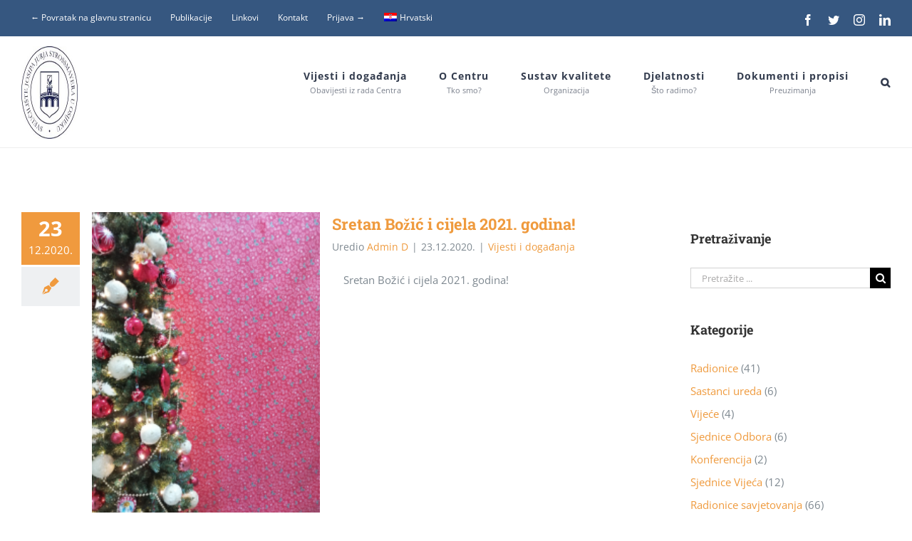

--- FILE ---
content_type: text/html; charset=UTF-8
request_url: https://www.unios.hr/kvaliteta/2020/12/
body_size: 18811
content:
<!DOCTYPE html>
<html class="avada-html-layout-wide" lang="hr" prefix="og: http://ogp.me/ns# fb: http://ogp.me/ns/fb#">
<head>
	<meta http-equiv="X-UA-Compatible" content="IE=edge" />
	<meta http-equiv="Content-Type" content="text/html; charset=utf-8"/>
	<meta name="viewport" content="width=device-width, initial-scale=1" />
	<title>prosinac 2020. &#8211; Kvaliteta</title>

<link rel="stylesheet" href="https://www.unios.hr/kvaliteta/wp-content/plugins/sitepress-multilingual-cms/res/css/language-selector.css?v=3.3.1" type="text/css" media="all" />
<meta name='robots' content='max-image-preview:large' />
<link rel="alternate" type="application/rss+xml" title="Kvaliteta &raquo; Kanal" href="https://www.unios.hr/kvaliteta/feed/" />
<link rel="alternate" type="text/calendar" title="Kvaliteta &raquo; iCal Feed" href="https://www.unios.hr/kvaliteta/events/?ical=1" />
					<link rel="shortcut icon" href="https://www.unios.hr/kvaliteta/wp-content/uploads/sites/2/2023/12/favicon.png" type="image/x-icon" />
		
		
		
		
						<!-- This site uses the Google Analytics by MonsterInsights plugin v9.11.1 - Using Analytics tracking - https://www.monsterinsights.com/ -->
		<!-- Note: MonsterInsights is not currently configured on this site. The site owner needs to authenticate with Google Analytics in the MonsterInsights settings panel. -->
					<!-- No tracking code set -->
				<!-- / Google Analytics by MonsterInsights -->
		<style id='wp-img-auto-sizes-contain-inline-css' type='text/css'>
img:is([sizes=auto i],[sizes^="auto," i]){contain-intrinsic-size:3000px 1500px}
/*# sourceURL=wp-img-auto-sizes-contain-inline-css */
</style>
<style id='wp-emoji-styles-inline-css' type='text/css'>

	img.wp-smiley, img.emoji {
		display: inline !important;
		border: none !important;
		box-shadow: none !important;
		height: 1em !important;
		width: 1em !important;
		margin: 0 0.07em !important;
		vertical-align: -0.1em !important;
		background: none !important;
		padding: 0 !important;
	}
/*# sourceURL=wp-emoji-styles-inline-css */
</style>
<style id='classic-theme-styles-inline-css' type='text/css'>
/*! This file is auto-generated */
.wp-block-button__link{color:#fff;background-color:#32373c;border-radius:9999px;box-shadow:none;text-decoration:none;padding:calc(.667em + 2px) calc(1.333em + 2px);font-size:1.125em}.wp-block-file__button{background:#32373c;color:#fff;text-decoration:none}
/*# sourceURL=/wp-includes/css/classic-themes.min.css */
</style>
<link rel='stylesheet' id='contact-form-7-css' href='https://www.unios.hr/kvaliteta/wp-content/plugins/contact-form-7/includes/css/styles.css?ver=6.1.4' type='text/css' media='all' />
<link rel='stylesheet' id='drawit-css-css' href='https://www.unios.hr/kvaliteta/wp-content/plugins/drawit/css/drawit.min.css?ver=1.1.3' type='text/css' media='all' />
<link rel='stylesheet' id='mappress-css' href='https://www.unios.hr/kvaliteta/wp-content/plugins/mappress-google-maps-for-wordpress/css/mappress.css?ver=2.42.1' type='text/css' media='all' />
<link rel='stylesheet' id='wpctc_wpctc-css' href='https://www.unios.hr/kvaliteta/wp-content/plugins/wp-category-tag-could/css/wpctc.min.css?ver=1.7.1' type='text/css' media='all' />
<link rel='stylesheet' id='wpml-cms-nav-css-css' href='https://www.unios.hr/kvaliteta/wp-content/plugins/wpml-cms-nav/res/css/navigation.css?ver=1.4.12' type='text/css' media='all' />
<link rel='stylesheet' id='cms-navigation-style-base-css' href='https://www.unios.hr/kvaliteta/wp-content/plugins/wpml-cms-nav/res/css/cms-navigation-base.css?ver=1.4.12' type='text/css' media='screen' />
<link rel='stylesheet' id='cms-navigation-style-css' href='https://www.unios.hr/kvaliteta/wp-content/plugins/wpml-cms-nav/res/css/cms-navigation.css?ver=1.4.12' type='text/css' media='screen' />
<link rel='stylesheet' id='avada-stylesheet-css' href='https://www.unios.hr/kvaliteta/wp-content/themes/Avada/assets/css/style.min.css?ver=5.8' type='text/css' media='all' />
<link rel='stylesheet' id='bootstrap-css' href='https://www.unios.hr/intranet/wp-content/themes/university/css/bootstrap.min.css?ver=6.9' type='text/css' media='all' />
<link rel='stylesheet' id='wp-pagenavi-css' href='https://www.unios.hr/kvaliteta/wp-content/plugins/wp-pagenavi/pagenavi-css.css?ver=2.70' type='text/css' media='all' />
<link rel='stylesheet' id='fusion-dynamic-css-css' href='https://www.unios.hr/kvaliteta/wp-content/uploads/sites/2/fusion-styles/_blog-2-ca61dedf0bcc8a36ee323cc2e3e33353.min.css?ver=6.9' type='text/css' media='all' />
<link rel='stylesheet' id='avhec-widget-css' href='https://www.unios.hr/kvaliteta/wp-content/plugins/extended-categories-widget/4.2/css/avh-ec.widget.css?ver=3.10.0-dev.1' type='text/css' media='all' />
<script type="text/javascript" src="https://www.unios.hr/kvaliteta/wp-includes/js/jquery/jquery.min.js?ver=3.7.1" id="jquery-core-js"></script>
<script type="text/javascript" src="https://www.unios.hr/kvaliteta/wp-includes/js/jquery/jquery-migrate.min.js?ver=3.4.1" id="jquery-migrate-js"></script>
<script type="text/javascript" src="https://www.unios.hr/intranet/wp-content/themes/university/js/bootstrap.min.js?ver=6.9" id="bootstrap-js"></script>
<script type="text/javascript" id="quicktags-js-extra">
/* <![CDATA[ */
var quicktagsL10n = {"closeAllOpenTags":"Zatvori sve otvorene oznake","closeTags":"zatvori oznake","enterURL":"Unesite URL","enterImageURL":"Unesite URL slike","enterImageDescription":"Unesite opis slike","textdirection":"smjer teksta","toggleTextdirection":"Prika\u017ei/sakrij smjer teksta ure\u0111iva\u010da","dfw":"Pisanje bez ometanja","strong":"Podebljano","strongClose":"Oznaka zatvaranja podebljanja","em":"Kurziv","emClose":"Oznaka zatvaranja kurziva","link":"Unesi poveznicu","blockquote":"Citat odlomak","blockquoteClose":"Oznaka zatvaranja citat odlomak","del":"Obrisani tekst (precrtan)","delClose":"Oznaka zatvaranja obrisanog teksta","ins":"Dodani tekst","insClose":"Oznaka zatvaranja umetnutog teksta","image":"Unesi sliku","ul":"Nebroj\u010dani popis","ulClose":"Oznaka zatvaranja liste","ol":"Broj\u010dani popis","olClose":"Oznaka zatvaranja broj\u010dane liste","li":"Stavka liste","liClose":"Oznaka zatvaranja stavke liste","code":"Kod","codeClose":"Oznaka zatvaranja koda","more":"Unesi oznaku Pro\u010ditaj vi\u0161e"};
//# sourceURL=quicktags-js-extra
/* ]]> */
</script>
<script type="text/javascript" src="https://www.unios.hr/kvaliteta/wp-includes/js/quicktags.min.js?ver=6.9" id="quicktags-js"></script>
<script type="text/javascript" id="quicktags_drawit-js-extra">
/* <![CDATA[ */
var drawitFE = {"mediaupload":"https://www.unios.hr/kvaliteta/wp-admin//media-upload.php"};
//# sourceURL=quicktags_drawit-js-extra
/* ]]> */
</script>
<script type="text/javascript" src="https://www.unios.hr/kvaliteta/wp-content/plugins/drawit/js/qt-btn.js?ver=1.1.3" id="quicktags_drawit-js"></script>
<link rel="https://api.w.org/" href="https://www.unios.hr/kvaliteta/wp-json/" /><link rel="EditURI" type="application/rsd+xml" title="RSD" href="https://www.unios.hr/kvaliteta/xmlrpc.php?rsd" />
<meta name="generator" content="WordPress 6.9" />
<meta name="generator" content="WPML ver:3.3.1 stt:1,22;" />
<meta name="tec-api-version" content="v1"><meta name="tec-api-origin" content="https://www.unios.hr/kvaliteta"><link rel="alternate" href="https://www.unios.hr/kvaliteta/wp-json/tribe/events/v1/" />
		
	<script type="text/javascript">
		var doc = document.documentElement;
		doc.setAttribute('data-useragent', navigator.userAgent);
	</script>

	<style id='global-styles-inline-css' type='text/css'>
:root{--wp--preset--aspect-ratio--square: 1;--wp--preset--aspect-ratio--4-3: 4/3;--wp--preset--aspect-ratio--3-4: 3/4;--wp--preset--aspect-ratio--3-2: 3/2;--wp--preset--aspect-ratio--2-3: 2/3;--wp--preset--aspect-ratio--16-9: 16/9;--wp--preset--aspect-ratio--9-16: 9/16;--wp--preset--color--black: #000000;--wp--preset--color--cyan-bluish-gray: #abb8c3;--wp--preset--color--white: #ffffff;--wp--preset--color--pale-pink: #f78da7;--wp--preset--color--vivid-red: #cf2e2e;--wp--preset--color--luminous-vivid-orange: #ff6900;--wp--preset--color--luminous-vivid-amber: #fcb900;--wp--preset--color--light-green-cyan: #7bdcb5;--wp--preset--color--vivid-green-cyan: #00d084;--wp--preset--color--pale-cyan-blue: #8ed1fc;--wp--preset--color--vivid-cyan-blue: #0693e3;--wp--preset--color--vivid-purple: #9b51e0;--wp--preset--gradient--vivid-cyan-blue-to-vivid-purple: linear-gradient(135deg,rgb(6,147,227) 0%,rgb(155,81,224) 100%);--wp--preset--gradient--light-green-cyan-to-vivid-green-cyan: linear-gradient(135deg,rgb(122,220,180) 0%,rgb(0,208,130) 100%);--wp--preset--gradient--luminous-vivid-amber-to-luminous-vivid-orange: linear-gradient(135deg,rgb(252,185,0) 0%,rgb(255,105,0) 100%);--wp--preset--gradient--luminous-vivid-orange-to-vivid-red: linear-gradient(135deg,rgb(255,105,0) 0%,rgb(207,46,46) 100%);--wp--preset--gradient--very-light-gray-to-cyan-bluish-gray: linear-gradient(135deg,rgb(238,238,238) 0%,rgb(169,184,195) 100%);--wp--preset--gradient--cool-to-warm-spectrum: linear-gradient(135deg,rgb(74,234,220) 0%,rgb(151,120,209) 20%,rgb(207,42,186) 40%,rgb(238,44,130) 60%,rgb(251,105,98) 80%,rgb(254,248,76) 100%);--wp--preset--gradient--blush-light-purple: linear-gradient(135deg,rgb(255,206,236) 0%,rgb(152,150,240) 100%);--wp--preset--gradient--blush-bordeaux: linear-gradient(135deg,rgb(254,205,165) 0%,rgb(254,45,45) 50%,rgb(107,0,62) 100%);--wp--preset--gradient--luminous-dusk: linear-gradient(135deg,rgb(255,203,112) 0%,rgb(199,81,192) 50%,rgb(65,88,208) 100%);--wp--preset--gradient--pale-ocean: linear-gradient(135deg,rgb(255,245,203) 0%,rgb(182,227,212) 50%,rgb(51,167,181) 100%);--wp--preset--gradient--electric-grass: linear-gradient(135deg,rgb(202,248,128) 0%,rgb(113,206,126) 100%);--wp--preset--gradient--midnight: linear-gradient(135deg,rgb(2,3,129) 0%,rgb(40,116,252) 100%);--wp--preset--font-size--small: 13px;--wp--preset--font-size--medium: 20px;--wp--preset--font-size--large: 36px;--wp--preset--font-size--x-large: 42px;--wp--preset--spacing--20: 0.44rem;--wp--preset--spacing--30: 0.67rem;--wp--preset--spacing--40: 1rem;--wp--preset--spacing--50: 1.5rem;--wp--preset--spacing--60: 2.25rem;--wp--preset--spacing--70: 3.38rem;--wp--preset--spacing--80: 5.06rem;--wp--preset--shadow--natural: 6px 6px 9px rgba(0, 0, 0, 0.2);--wp--preset--shadow--deep: 12px 12px 50px rgba(0, 0, 0, 0.4);--wp--preset--shadow--sharp: 6px 6px 0px rgba(0, 0, 0, 0.2);--wp--preset--shadow--outlined: 6px 6px 0px -3px rgb(255, 255, 255), 6px 6px rgb(0, 0, 0);--wp--preset--shadow--crisp: 6px 6px 0px rgb(0, 0, 0);}:where(.is-layout-flex){gap: 0.5em;}:where(.is-layout-grid){gap: 0.5em;}body .is-layout-flex{display: flex;}.is-layout-flex{flex-wrap: wrap;align-items: center;}.is-layout-flex > :is(*, div){margin: 0;}body .is-layout-grid{display: grid;}.is-layout-grid > :is(*, div){margin: 0;}:where(.wp-block-columns.is-layout-flex){gap: 2em;}:where(.wp-block-columns.is-layout-grid){gap: 2em;}:where(.wp-block-post-template.is-layout-flex){gap: 1.25em;}:where(.wp-block-post-template.is-layout-grid){gap: 1.25em;}.has-black-color{color: var(--wp--preset--color--black) !important;}.has-cyan-bluish-gray-color{color: var(--wp--preset--color--cyan-bluish-gray) !important;}.has-white-color{color: var(--wp--preset--color--white) !important;}.has-pale-pink-color{color: var(--wp--preset--color--pale-pink) !important;}.has-vivid-red-color{color: var(--wp--preset--color--vivid-red) !important;}.has-luminous-vivid-orange-color{color: var(--wp--preset--color--luminous-vivid-orange) !important;}.has-luminous-vivid-amber-color{color: var(--wp--preset--color--luminous-vivid-amber) !important;}.has-light-green-cyan-color{color: var(--wp--preset--color--light-green-cyan) !important;}.has-vivid-green-cyan-color{color: var(--wp--preset--color--vivid-green-cyan) !important;}.has-pale-cyan-blue-color{color: var(--wp--preset--color--pale-cyan-blue) !important;}.has-vivid-cyan-blue-color{color: var(--wp--preset--color--vivid-cyan-blue) !important;}.has-vivid-purple-color{color: var(--wp--preset--color--vivid-purple) !important;}.has-black-background-color{background-color: var(--wp--preset--color--black) !important;}.has-cyan-bluish-gray-background-color{background-color: var(--wp--preset--color--cyan-bluish-gray) !important;}.has-white-background-color{background-color: var(--wp--preset--color--white) !important;}.has-pale-pink-background-color{background-color: var(--wp--preset--color--pale-pink) !important;}.has-vivid-red-background-color{background-color: var(--wp--preset--color--vivid-red) !important;}.has-luminous-vivid-orange-background-color{background-color: var(--wp--preset--color--luminous-vivid-orange) !important;}.has-luminous-vivid-amber-background-color{background-color: var(--wp--preset--color--luminous-vivid-amber) !important;}.has-light-green-cyan-background-color{background-color: var(--wp--preset--color--light-green-cyan) !important;}.has-vivid-green-cyan-background-color{background-color: var(--wp--preset--color--vivid-green-cyan) !important;}.has-pale-cyan-blue-background-color{background-color: var(--wp--preset--color--pale-cyan-blue) !important;}.has-vivid-cyan-blue-background-color{background-color: var(--wp--preset--color--vivid-cyan-blue) !important;}.has-vivid-purple-background-color{background-color: var(--wp--preset--color--vivid-purple) !important;}.has-black-border-color{border-color: var(--wp--preset--color--black) !important;}.has-cyan-bluish-gray-border-color{border-color: var(--wp--preset--color--cyan-bluish-gray) !important;}.has-white-border-color{border-color: var(--wp--preset--color--white) !important;}.has-pale-pink-border-color{border-color: var(--wp--preset--color--pale-pink) !important;}.has-vivid-red-border-color{border-color: var(--wp--preset--color--vivid-red) !important;}.has-luminous-vivid-orange-border-color{border-color: var(--wp--preset--color--luminous-vivid-orange) !important;}.has-luminous-vivid-amber-border-color{border-color: var(--wp--preset--color--luminous-vivid-amber) !important;}.has-light-green-cyan-border-color{border-color: var(--wp--preset--color--light-green-cyan) !important;}.has-vivid-green-cyan-border-color{border-color: var(--wp--preset--color--vivid-green-cyan) !important;}.has-pale-cyan-blue-border-color{border-color: var(--wp--preset--color--pale-cyan-blue) !important;}.has-vivid-cyan-blue-border-color{border-color: var(--wp--preset--color--vivid-cyan-blue) !important;}.has-vivid-purple-border-color{border-color: var(--wp--preset--color--vivid-purple) !important;}.has-vivid-cyan-blue-to-vivid-purple-gradient-background{background: var(--wp--preset--gradient--vivid-cyan-blue-to-vivid-purple) !important;}.has-light-green-cyan-to-vivid-green-cyan-gradient-background{background: var(--wp--preset--gradient--light-green-cyan-to-vivid-green-cyan) !important;}.has-luminous-vivid-amber-to-luminous-vivid-orange-gradient-background{background: var(--wp--preset--gradient--luminous-vivid-amber-to-luminous-vivid-orange) !important;}.has-luminous-vivid-orange-to-vivid-red-gradient-background{background: var(--wp--preset--gradient--luminous-vivid-orange-to-vivid-red) !important;}.has-very-light-gray-to-cyan-bluish-gray-gradient-background{background: var(--wp--preset--gradient--very-light-gray-to-cyan-bluish-gray) !important;}.has-cool-to-warm-spectrum-gradient-background{background: var(--wp--preset--gradient--cool-to-warm-spectrum) !important;}.has-blush-light-purple-gradient-background{background: var(--wp--preset--gradient--blush-light-purple) !important;}.has-blush-bordeaux-gradient-background{background: var(--wp--preset--gradient--blush-bordeaux) !important;}.has-luminous-dusk-gradient-background{background: var(--wp--preset--gradient--luminous-dusk) !important;}.has-pale-ocean-gradient-background{background: var(--wp--preset--gradient--pale-ocean) !important;}.has-electric-grass-gradient-background{background: var(--wp--preset--gradient--electric-grass) !important;}.has-midnight-gradient-background{background: var(--wp--preset--gradient--midnight) !important;}.has-small-font-size{font-size: var(--wp--preset--font-size--small) !important;}.has-medium-font-size{font-size: var(--wp--preset--font-size--medium) !important;}.has-large-font-size{font-size: var(--wp--preset--font-size--large) !important;}.has-x-large-font-size{font-size: var(--wp--preset--font-size--x-large) !important;}
/*# sourceURL=global-styles-inline-css */
</style>
</head>

<body class="archive date wp-theme-Avada tribe-no-js fusion-image-hovers fusion-body ltr fusion-sticky-header no-tablet-sticky-header no-mobile-sticky-header no-mobile-slidingbar no-mobile-totop fusion-disable-outline mobile-logo-pos-left layout-wide-mode has-sidebar fusion-top-header menu-text-align-center mobile-menu-design-modern fusion-show-pagination-text fusion-header-layout-v3 avada-responsive avada-footer-fx-none fusion-search-form-classic fusion-avatar-square">
	<a class="skip-link screen-reader-text" href="#content">Skip to content</a>
				<div id="wrapper" class="">
		<div id="home" style="position:relative;top:-1px;"></div>
		
			<header class="fusion-header-wrapper">
				<div class="fusion-header-v3 fusion-logo-left fusion-sticky-menu- fusion-sticky-logo-1 fusion-mobile-logo-1  fusion-mobile-menu-design-modern">
					
<div class="fusion-secondary-header">
	<div class="fusion-row">
					<div class="fusion-alignleft">
				<nav class="fusion-secondary-menu" role="navigation" aria-label="Secondary Menu"><ul id="menu-gornji-meni" class="menu"><li  id="menu-item-16"  class="menu-item menu-item-type-custom menu-item-object-custom menu-item-16"  data-item-id="16"><a  href="https://www.unios.hr" class="fusion-bar-highlight"><span class="menu-text">← Povratak na glavnu stranicu</span></a></li><li  id="menu-item-207"  class="menu-item menu-item-type-post_type menu-item-object-page menu-item-207"  data-item-id="207"><a  href="https://www.unios.hr/kvaliteta/publikacije/" class="fusion-bar-highlight"><span class="menu-text">Publikacije</span></a></li><li  id="menu-item-208"  class="menu-item menu-item-type-post_type menu-item-object-page menu-item-208"  data-item-id="208"><a  href="https://www.unios.hr/kvaliteta/linkovi/" class="fusion-bar-highlight"><span class="menu-text">Linkovi</span></a></li><li  id="menu-item-209"  class="menu-item menu-item-type-post_type menu-item-object-page menu-item-209"  data-item-id="209"><a  href="https://www.unios.hr/kvaliteta/kontakt/" class="fusion-bar-highlight"><span class="menu-text">Kontakt</span></a></li><li  id="menu-item-199"  class="nmr-logged-out menu-item menu-item-type-custom menu-item-object-custom menu-item-199"  data-item-id="199"><a  href="/kvaliteta/wp-login.php" class="fusion-bar-highlight"><span class="menu-text">Prijava →</span></a></li><li class="menu-item menu-item-language menu-item-language-current menu-item-has-children"><a href="#" onclick="return false"><img class="iclflag" src="https://www.unios.hr/kvaliteta/wp-content/plugins/sitepress-multilingual-cms/res/flags/hr.png" width="18" height="12" alt="hr" title="Hrvatski" />Hrvatski</a></li></ul></nav><nav class="fusion-mobile-nav-holder fusion-mobile-menu-text-align-left" aria-label="Secondary Mobile Menu"></nav>			</div>
							<div class="fusion-alignright">
				<div class="fusion-social-links-header"><div class="fusion-social-networks"><div class="fusion-social-networks-wrapper"><a  class="fusion-social-network-icon fusion-tooltip fusion-facebook fusion-icon-facebook" style="color:#ffffff;" href="https://www.facebook.com/unios1975/" target="_blank" rel="noopener noreferrer" data-placement="bottom" data-title="Facebook" data-toggle="tooltip" title="Facebook"><span class="screen-reader-text">Facebook</span></a><a  class="fusion-social-network-icon fusion-tooltip fusion-twitter fusion-icon-twitter" style="color:#ffffff;" href="https://twitter.com/unios1975/status/984014681328312320" target="_blank" rel="noopener noreferrer" data-placement="bottom" data-title="Twitter" data-toggle="tooltip" title="Twitter"><span class="screen-reader-text">Twitter</span></a><a  class="fusion-social-network-icon fusion-tooltip fusion-instagram fusion-icon-instagram" style="color:#ffffff;" href="https://www.instagram.com/unios1975/?hl=hr" target="_blank" rel="noopener noreferrer" data-placement="bottom" data-title="Instagram" data-toggle="tooltip" title="Instagram"><span class="screen-reader-text">Instagram</span></a><a  class="fusion-social-network-icon fusion-tooltip fusion-linkedin fusion-icon-linkedin" style="color:#ffffff;" href="https://www.linkedin.com/school/josip-juraj-strossmayer-university-of-osijek/" target="_blank" rel="noopener noreferrer" data-placement="bottom" data-title="LinkedIn" data-toggle="tooltip" title="LinkedIn"><span class="screen-reader-text">LinkedIn</span></a></div></div></div>			</div>
			</div>
</div>
<div class="fusion-header-sticky-height"></div>
<div class="fusion-header">
	<div class="fusion-row">
					<div class="fusion-logo" data-margin-top="24px" data-margin-bottom="22px" data-margin-left="0px" data-margin-right="0px">
			<a class="fusion-logo-link"  href="https://www.unios.hr/kvaliteta/" >

						<!-- standard logo -->
			<img src="https://www.unios.hr/kvaliteta/wp-content/uploads/sites/2/2019/02/unios-logo-1.jpg" srcset="https://www.unios.hr/kvaliteta/wp-content/uploads/sites/2/2019/02/unios-logo-1.jpg 1x, https://www.unios.hr/kvaliteta/wp-content/uploads/sites/2/2019/02/unios-logo-1.jpg 2x" width="158" height="158" style="max-height:158px;height:auto;" alt="Kvaliteta Logo" retina_logo_url="https://www.unios.hr/kvaliteta/wp-content/uploads/sites/2/2019/02/unios-logo-1.jpg" class="fusion-standard-logo" />

											<!-- mobile logo -->
				<img src="https://www.unios.hr/kvaliteta/wp-content/uploads/sites/2/2019/02/unios-logo-1.jpg" srcset="https://www.unios.hr/kvaliteta/wp-content/uploads/sites/2/2019/02/unios-logo-1.jpg 1x, https://www.unios.hr/kvaliteta/wp-content/uploads/sites/2/2019/02/unios-logo-1.jpg 2x" width="158" height="158" style="max-height:158px;height:auto;" alt="Kvaliteta Logo" retina_logo_url="https://www.unios.hr/kvaliteta/wp-content/uploads/sites/2/2019/02/unios-logo-1.jpg" class="fusion-mobile-logo" />
			
											<!-- sticky header logo -->
				<img src="https://www.unios.hr/kvaliteta/wp-content/uploads/sites/2/2019/02/unios-logo-1.jpg" srcset="https://www.unios.hr/kvaliteta/wp-content/uploads/sites/2/2019/02/unios-logo-1.jpg 1x, https://www.unios.hr/kvaliteta/wp-content/uploads/sites/2/2019/02/unios-logo-1.jpg 2x" width="158" height="158" style="max-height:158px;height:auto;" alt="Kvaliteta Logo" retina_logo_url="https://www.unios.hr/kvaliteta/wp-content/uploads/sites/2/2019/02/unios-logo-1.jpg" class="fusion-sticky-logo" />
					</a>
		</div>		<nav class="fusion-main-menu" aria-label="Main Menu"><ul id="menu-glavni-meni" class="fusion-menu"><li  id="menu-item-1335"  class="menu-item menu-item-type-taxonomy menu-item-object-category menu-item-1335"  data-item-id="1335"><a  href="https://www.unios.hr/kvaliteta/category/vijesti-i-dogadanja/" class="fusion-flex-link fusion-bar-highlight fusion-has-description"><span class="menu-text">Vijesti i događanja<span class="fusion-menu-description">Obavijesti iz rada Centra</span></span></a></li><li  id="menu-item-1044"  class="menu-item menu-item-type-custom menu-item-object-custom menu-item-has-children menu-item-1044 fusion-dropdown-menu"  data-item-id="1044"><a  href="#" class="fusion-flex-link fusion-bar-highlight fusion-has-description"><span class="menu-text">O Centru<span class="fusion-menu-description">Tko smo?</span></span></a><ul role="menu" class="sub-menu"><li  id="menu-item-1039"  class="menu-item menu-item-type-post_type menu-item-object-page menu-item-1039 fusion-dropdown-submenu" ><a  href="https://www.unios.hr/kvaliteta/o-centru/opcenito-o-centru/" class="fusion-bar-highlight"><span>Općenito o Centru</span></a></li><li  id="menu-item-1045"  class="menu-item menu-item-type-post_type menu-item-object-page menu-item-1045 fusion-dropdown-submenu" ><a  href="https://www.unios.hr/kvaliteta/o-centru/procelnica/" class="fusion-bar-highlight"><span>Pročelnica</span></a></li><li  id="menu-item-212"  class="menu-item menu-item-type-post_type menu-item-object-page menu-item-212 fusion-dropdown-submenu" ><a  href="https://www.unios.hr/kvaliteta/o-centru/povijest/" class="fusion-bar-highlight"><span>Povijest</span></a></li><li  id="menu-item-211"  class="menu-item menu-item-type-post_type menu-item-object-page menu-item-has-children menu-item-211 fusion-dropdown-submenu" ><a  href="https://www.unios.hr/kvaliteta/o-centru/vijece-centra/" class="fusion-bar-highlight"><span>Vijeće Centra</span></a><ul role="menu" class="sub-menu"><li  id="menu-item-1040"  class="menu-item menu-item-type-taxonomy menu-item-object-category menu-item-1040" ><a  href="https://www.unios.hr/kvaliteta/category/sjednice-vijeca/" class="fusion-bar-highlight"><span>Sjednice Vijeća</span></a></li></ul></li></ul></li><li  id="menu-item-1140"  class="menu-item menu-item-type-custom menu-item-object-custom menu-item-has-children menu-item-1140 fusion-dropdown-menu"  data-item-id="1140"><a  href="#" class="fusion-flex-link fusion-bar-highlight fusion-has-description"><span class="menu-text">Sustav kvalitete<span class="fusion-menu-description">Organizacija</span></span></a><ul role="menu" class="sub-menu"><li  id="menu-item-1138"  class="menu-item menu-item-type-post_type menu-item-object-page menu-item-1138 fusion-dropdown-submenu" ><a  href="https://www.unios.hr/kvaliteta/sustav-kvalitete/organizacijska-shema/" class="fusion-bar-highlight"><span>Organizacijska shema</span></a></li><li  id="menu-item-215"  class="menu-item menu-item-type-post_type menu-item-object-page menu-item-has-children menu-item-215 fusion-dropdown-submenu" ><a  href="https://www.unios.hr/kvaliteta/sustav-kvalitete/odbor/" class="fusion-bar-highlight"><span>Odbor</span></a><ul role="menu" class="sub-menu"><li  id="menu-item-1139"  class="menu-item menu-item-type-taxonomy menu-item-object-category menu-item-1139" ><a  href="https://www.unios.hr/kvaliteta/category/sastanci-odbora/" class="fusion-bar-highlight"><span>Sjednice Odbora</span></a></li></ul></li><li  id="menu-item-216"  class="menu-item menu-item-type-post_type menu-item-object-page menu-item-has-children menu-item-216 fusion-dropdown-submenu" ><a  href="https://www.unios.hr/kvaliteta/sustav-kvalitete/kvaliteta-na-sastavnicama/" class="fusion-bar-highlight"><span>Kvaliteta na sastavnicama</span></a><ul role="menu" class="sub-menu"><li  id="menu-item-218"  class="menu-item menu-item-type-post_type menu-item-object-page menu-item-218" ><a  href="https://www.unios.hr/kvaliteta/sustav-kvalitete/kvaliteta-na-sastavnicama/povjerenstva/" class="fusion-bar-highlight"><span>Povjerenstva</span></a></li><li  id="menu-item-217"  class="menu-item menu-item-type-post_type menu-item-object-page menu-item-has-children menu-item-217" ><a  href="https://www.unios.hr/kvaliteta/sustav-kvalitete/kvaliteta-na-sastavnicama/uredi/" class="fusion-bar-highlight"><span>Uredi</span></a><ul role="menu" class="sub-menu"><li  id="menu-item-1556"  class="menu-item menu-item-type-taxonomy menu-item-object-category menu-item-1556" ><a  href="https://www.unios.hr/kvaliteta/category/sastanci-ureda/" class="fusion-bar-highlight"><span>Sastanci ureda</span></a></li></ul></li></ul></li></ul></li><li  id="menu-item-1217"  class="menu-item menu-item-type-custom menu-item-object-custom menu-item-has-children menu-item-1217 fusion-dropdown-menu"  data-item-id="1217"><a  href="#" class="fusion-flex-link fusion-bar-highlight fusion-has-description"><span class="menu-text">Djelatnosti<span class="fusion-menu-description">Što radimo?</span></span></a><ul role="menu" class="sub-menu"><li  id="menu-item-6854"  class="menu-item menu-item-type-post_type menu-item-object-page menu-item-6854 fusion-dropdown-submenu" ><a  href="https://www.unios.hr/kvaliteta/djelatnosti/inicijalna-akreditacija-studijskih-programa/" class="fusion-bar-highlight"><span>Inicijalna akreditacija studijskih programa</span></a></li><li  id="menu-item-219"  class="menu-item menu-item-type-post_type menu-item-object-page menu-item-has-children menu-item-219 fusion-dropdown-submenu" ><a  href="https://www.unios.hr/kvaliteta/djelatnosti/akademsko-priznavanje/" class="fusion-bar-highlight"><span>Akademsko priznavanje</span></a><ul role="menu" class="sub-menu"><li  id="menu-item-230"  class="menu-item menu-item-type-post_type menu-item-object-page menu-item-230" ><a  href="https://www.unios.hr/kvaliteta/djelatnosti/akademsko-priznavanje/propisi/" class="fusion-bar-highlight"><span>Propisi</span></a></li><li  id="menu-item-228"  class="menu-item menu-item-type-post_type menu-item-object-page menu-item-228" ><a  href="https://www.unios.hr/kvaliteta/djelatnosti/akademsko-priznavanje/kontakt/" class="fusion-bar-highlight"><span>Kontakt</span></a></li></ul></li><li  id="menu-item-220"  class="menu-item menu-item-type-post_type menu-item-object-page menu-item-has-children menu-item-220 fusion-dropdown-submenu" ><a  href="https://www.unios.hr/kvaliteta/djelatnosti/profesionalno-savjetovanje/" class="fusion-bar-highlight"><span>Profesionalno savjetovanje</span></a><ul role="menu" class="sub-menu"><li  id="menu-item-231"  class="menu-item menu-item-type-post_type menu-item-object-page menu-item-231" ><a  href="https://www.unios.hr/kvaliteta/djelatnosti/profesionalno-savjetovanje/kontakt/" class="fusion-bar-highlight"><span>Kontakt</span></a></li></ul></li><li  id="menu-item-221"  class="menu-item menu-item-type-post_type menu-item-object-page menu-item-has-children menu-item-221 fusion-dropdown-submenu" ><a  href="https://www.unios.hr/kvaliteta/djelatnosti/jedinstvena-sveucilisna-anketa/" class="fusion-bar-highlight"><span>Jedinstvena sveučilišna anketa</span></a><ul role="menu" class="sub-menu"><li  id="menu-item-2076"  class="menu-item menu-item-type-post_type menu-item-object-page menu-item-2076" ><a  href="https://www.unios.hr/kvaliteta/djelatnosti/jedinstvena-sveucilisna-anketa/arhiva-provedenih-anketa/" class="fusion-bar-highlight"><span>Arhiva provedenih anketa</span></a></li></ul></li><li  id="menu-item-4831"  class="menu-item menu-item-type-post_type menu-item-object-page menu-item-4831 fusion-dropdown-submenu" ><a  href="https://www.unios.hr/kvaliteta/djelatnosti/tjedan-karijera/" class="fusion-bar-highlight"><span>Tjedan karijera</span></a></li><li  id="menu-item-240"  class="menu-item menu-item-type-post_type menu-item-object-page menu-item-240 fusion-dropdown-submenu" ><a  href="https://www.unios.hr/kvaliteta/djelatnosti/projekti/" class="fusion-bar-highlight"><span>Projekti</span></a></li><li  id="menu-item-1223"  class="menu-item menu-item-type-taxonomy menu-item-object-category menu-item-1223 fusion-dropdown-submenu" ><a  href="https://www.unios.hr/kvaliteta/category/radionice/" class="fusion-bar-highlight"><span>Radionice</span></a></li><li  id="menu-item-242"  class="menu-item menu-item-type-post_type menu-item-object-page menu-item-242 fusion-dropdown-submenu" ><a  href="https://www.unios.hr/kvaliteta/djelatnosti/povelja-kvalitete/" class="fusion-bar-highlight"><span>Povelja kvalitete</span></a></li><li  id="menu-item-244"  class="menu-item menu-item-type-post_type menu-item-object-page menu-item-has-children menu-item-244 fusion-dropdown-submenu" ><a  href="https://www.unios.hr/kvaliteta/djelatnosti/hdmk/" class="fusion-bar-highlight"><span>HDMK</span></a><ul role="menu" class="sub-menu"><li  id="menu-item-1401"  class="menu-item menu-item-type-taxonomy menu-item-object-category menu-item-1401" ><a  href="https://www.unios.hr/kvaliteta/category/hdmk/" class="fusion-bar-highlight"><span>HDMK</span></a></li></ul></li><li  id="menu-item-1224"  class="menu-item menu-item-type-taxonomy menu-item-object-category menu-item-1224 fusion-dropdown-submenu" ><a  href="https://www.unios.hr/kvaliteta/category/razno/" class="fusion-bar-highlight"><span>Razno</span></a></li></ul></li><li  id="menu-item-1327"  class="menu-item menu-item-type-custom menu-item-object-custom menu-item-has-children menu-item-1327 fusion-dropdown-menu"  data-item-id="1327"><a  href="#" class="fusion-flex-link fusion-bar-highlight fusion-has-description"><span class="menu-text">Dokumenti i propisi<span class="fusion-menu-description">Preuzimanja</span></span></a><ul role="menu" class="sub-menu"><li  id="menu-item-1326"  class="menu-item menu-item-type-post_type menu-item-object-page menu-item-1326 fusion-dropdown-submenu" ><a  href="https://www.unios.hr/kvaliteta/dokumenti-i-propisi/dokumenti-i-propisi/" class="fusion-bar-highlight"><span>Dokumenti i propisi</span></a></li><li  id="menu-item-224"  class="menu-item menu-item-type-post_type menu-item-object-page menu-item-224 fusion-dropdown-submenu" ><a  href="https://www.unios.hr/kvaliteta/dokumenti-i-propisi/politika-kvalitete/" class="fusion-bar-highlight"><span>Politika kvalitete</span></a></li><li  id="menu-item-226"  class="menu-item menu-item-type-post_type menu-item-object-page menu-item-226 fusion-dropdown-submenu" ><a  href="https://www.unios.hr/kvaliteta/dokumenti-i-propisi/misija-vizija-vrijednosti/" class="fusion-bar-highlight"><span>Misija, vizija, vrijednosti</span></a></li></ul></li><li class="fusion-custom-menu-item fusion-main-menu-search"><a class="fusion-main-menu-icon fusion-bar-highlight" href="#" aria-label="Search" data-title="Search" title="Search"></a><div class="fusion-custom-menu-item-contents"><form role="search" class="searchform fusion-search-form" method="get" action="https://www.unios.hr/kvaliteta/">
	<div class="fusion-search-form-content">
		<div class="fusion-search-field search-field">
			<label class="screen-reader-text" for="s">Search for:</label>
			<input type="text" value="" name="s" class="s" placeholder="Pretražite ..." required aria-required="true" aria-label="Pretražite ..."/>
		</div>
		<div class="fusion-search-button search-button">
			<input type="submit" class="fusion-search-submit searchsubmit" value="&#xf002;" />
		</div>
	</div>
<input type='hidden' name='lang' value='hr' /></form>
</div></li></ul></nav>	<div class="fusion-mobile-menu-icons">
							<a href="#" class="fusion-icon fusion-icon-bars" aria-label="Toggle mobile menu" aria-expanded="false"></a>
		
					<a href="#" class="fusion-icon fusion-icon-search" aria-label="Toggle mobile search"></a>
		
		
			</div>
	
<nav class="fusion-mobile-nav-holder fusion-mobile-menu-text-align-left" aria-label="Main Menu Mobile"></nav>

		
<div class="fusion-clearfix"></div>
<div class="fusion-mobile-menu-search">
	<form role="search" class="searchform fusion-search-form" method="get" action="https://www.unios.hr/kvaliteta/">
	<div class="fusion-search-form-content">
		<div class="fusion-search-field search-field">
			<label class="screen-reader-text" for="s">Search for:</label>
			<input type="text" value="" name="s" class="s" placeholder="Pretražite ..." required aria-required="true" aria-label="Pretražite ..."/>
		</div>
		<div class="fusion-search-button search-button">
			<input type="submit" class="fusion-search-submit searchsubmit" value="&#xf002;" />
		</div>
	</div>
<input type='hidden' name='lang' value='hr' /></form>
</div>
			</div>
</div>
				</div>
				<div class="fusion-clearfix"></div>
			</header>
					
		
		<div id="sliders-container">
					</div>
				
		
									
				<main id="main" role="main" class="clearfix " style="">
			<div class="fusion-row" style="">
<section id="content" class="" style="float: left;">
	
	<div id="posts-container" class="fusion-blog-archive fusion-blog-layout-medium-alternate-wrapper fusion-clearfix">
	<div class="fusion-posts-container fusion-blog-layout-medium-alternate fusion-blog-pagination fusion-blog-rollover " data-pages="1">
		
		
													<article id="post-5498" class="fusion-post-medium-alternate  post fusion-clearfix post-5498 type-post status-publish format-standard has-post-thumbnail hentry category-vijesti-i-dogadanja">
				
				
														<div class="fusion-date-and-formats">
						<div class="fusion-date-box">
	<span class="fusion-date">
		23	</span>
	<span class="fusion-month-year">
		12.2020.	</span>
</div>
<div class="fusion-format-box">
	<i class="fusion-icon-pen"></i>
</div>
					</div>
				
									

		<div class="fusion-flexslider flexslider fusion-flexslider-loading fusion-post-slideshow">
		<ul class="slides">
																		<li>

<div  class="fusion-image-wrapper fusion-image-size-fixed" aria-haspopup="true">
	
	
		
					<img width="152" height="202" src="https://www.unios.hr/kvaliteta/wp-content/uploads/sites/2/2020/12/IMG_20201214_114213.png" class="attachment-blog-medium size-blog-medium wp-post-image" alt="" decoding="async" srcset="https://www.unios.hr/kvaliteta/wp-content/uploads/sites/2/2020/12/IMG_20201214_114213-225x300.png 225w, https://www.unios.hr/kvaliteta/wp-content/uploads/sites/2/2020/12/IMG_20201214_114213-255x340.png 255w, https://www.unios.hr/kvaliteta/wp-content/uploads/sites/2/2020/12/IMG_20201214_114213.png 480w" sizes="(max-width: 152px) 100vw, 152px" />
	

		<div class="fusion-rollover">
	<div class="fusion-rollover-content">

														<a class="fusion-rollover-link" href="https://www.unios.hr/kvaliteta/sretan-bozic-i-cijela-2021-godina/">Sretan Božić i cijela 2021. godina!</a>
			
														
								
													<div class="fusion-rollover-sep"></div>
				
																		<a class="fusion-rollover-gallery" href="https://www.unios.hr/kvaliteta/wp-content/uploads/sites/2/2020/12/IMG_20201214_114213.png" data-id="5498" data-rel="iLightbox[gallery]" data-title="IMG_20201214_114213" data-caption="">
						Gallery					</a>
														
				
												<h4 class="fusion-rollover-title">
					<a href="https://www.unios.hr/kvaliteta/sretan-bozic-i-cijela-2021-godina/">
						Sretan Božić i cijela 2021. godina!					</a>
				</h4>
			
														<div class="fusion-rollover-categories"><a href="https://www.unios.hr/kvaliteta/category/vijesti-i-dogadanja/" rel="tag">Vijesti i događanja</a></div>					
		
				<a class="fusion-link-wrapper" href="https://www.unios.hr/kvaliteta/sretan-bozic-i-cijela-2021-godina/" aria-label="Sretan Božić i cijela 2021. godina!"></a>
	</div>
</div>

	
</div>
</li>
																																																																														</ul>
	</div>
					
				
				
				<div class="fusion-post-content post-content">
					<h2 class="entry-title fusion-post-title"><a href="https://www.unios.hr/kvaliteta/sretan-bozic-i-cijela-2021-godina/">Sretan Božić i cijela 2021. godina!</a></h2>
																						<p class="fusion-single-line-meta">Uredio <span class="vcard"><span class="fn"><a href="https://www.unios.hr/kvaliteta/author/dtrampusunios-hr/" title="Objave od: Admin D" rel="author">Admin D</a></span></span><span class="fusion-inline-sep">|</span><span class="updated rich-snippet-hidden">2020-12-23T08:56:34+01:00</span><span>23.12.2020.</span><span class="fusion-inline-sep">|</span><a href="https://www.unios.hr/kvaliteta/category/vijesti-i-dogadanja/" rel="category tag">Vijesti i događanja</a><span class="fusion-inline-sep">|</span></p>					
					<div class="fusion-post-content-container">
						<p>&nbsp; &nbsp; Sretan Božić i cijela 2021. godina! &nbsp;</p>					</div>
				</div>

									<div class="fusion-clearfix"></div>
				
																			<div class="fusion-meta-info">
														
																				</div>
									
				
							</article>

			
											<article id="post-5465" class="fusion-post-medium-alternate  post fusion-clearfix post-5465 type-post status-publish format-standard has-post-thumbnail hentry category-vijesti-i-dogadanja">
				
				
														<div class="fusion-date-and-formats">
						<div class="fusion-date-box">
	<span class="fusion-date">
		16	</span>
	<span class="fusion-month-year">
		12.2020.	</span>
</div>
<div class="fusion-format-box">
	<i class="fusion-icon-pen"></i>
</div>
					</div>
				
									

		<div class="fusion-flexslider flexslider fusion-flexslider-loading fusion-post-slideshow">
		<ul class="slides">
																		<li>

<div  class="fusion-image-wrapper fusion-image-size-fixed" aria-haspopup="true">
	
	
		
					<img width="320" height="202" src="https://www.unios.hr/kvaliteta/wp-content/uploads/sites/2/2020/12/Anketa20-320x202.jpg" class="attachment-blog-medium size-blog-medium wp-post-image" alt="" decoding="async" fetchpriority="high" srcset="https://www.unios.hr/kvaliteta/wp-content/uploads/sites/2/2020/12/Anketa20-320x202.jpg 320w, https://www.unios.hr/kvaliteta/wp-content/uploads/sites/2/2020/12/Anketa20-700x441.jpg 700w" sizes="(max-width: 320px) 100vw, 320px" />
	

		<div class="fusion-rollover">
	<div class="fusion-rollover-content">

														<a class="fusion-rollover-link" href="https://www.unios.hr/kvaliteta/jedinstvena-sveucilisna-studentska-anketa-za-akademsku-2019-2020-godinu-2/">Jedinstvena sveučilišna studentska anketa za akademsku 2019./2020. godinu</a>
			
														
								
													<div class="fusion-rollover-sep"></div>
				
																		<a class="fusion-rollover-gallery" href="https://www.unios.hr/kvaliteta/wp-content/uploads/sites/2/2020/12/Anketa20.jpg" data-id="5465" data-rel="iLightbox[gallery]" data-title="Anketa20" data-caption="">
						Gallery					</a>
														
				
												<h4 class="fusion-rollover-title">
					<a href="https://www.unios.hr/kvaliteta/jedinstvena-sveucilisna-studentska-anketa-za-akademsku-2019-2020-godinu-2/">
						Jedinstvena sveučilišna studentska anketa za akademsku 2019./2020. godinu					</a>
				</h4>
			
														<div class="fusion-rollover-categories"><a href="https://www.unios.hr/kvaliteta/category/vijesti-i-dogadanja/" rel="tag">Vijesti i događanja</a></div>					
		
				<a class="fusion-link-wrapper" href="https://www.unios.hr/kvaliteta/jedinstvena-sveucilisna-studentska-anketa-za-akademsku-2019-2020-godinu-2/" aria-label="Jedinstvena sveučilišna studentska anketa za akademsku 2019./2020. godinu"></a>
	</div>
</div>

	
</div>
</li>
																																																																														</ul>
	</div>
					
				
				
				<div class="fusion-post-content post-content">
					<h2 class="entry-title fusion-post-title"><a href="https://www.unios.hr/kvaliteta/jedinstvena-sveucilisna-studentska-anketa-za-akademsku-2019-2020-godinu-2/">Jedinstvena sveučilišna studentska anketa za akademsku 2019./2020. godinu</a></h2>
																						<p class="fusion-single-line-meta">Uredio <span class="vcard"><span class="fn"><a href="https://www.unios.hr/kvaliteta/author/dtrampusunios-hr/" title="Objave od: Admin D" rel="author">Admin D</a></span></span><span class="fusion-inline-sep">|</span><span class="updated rich-snippet-hidden">2024-01-23T10:27:25+01:00</span><span>16.12.2020.</span><span class="fusion-inline-sep">|</span><a href="https://www.unios.hr/kvaliteta/category/vijesti-i-dogadanja/" rel="category tag">Vijesti i događanja</a><span class="fusion-inline-sep">|</span></p>					
					<div class="fusion-post-content-container">
						<p>Jedinstvena sveučilišna studentska anketa za akademsku 2019./2020. godinu provedena je na Sveučilištu Josipa Jurja Strossmayera u Osijeku tijekom rujna i listopada 2020. godine. U provedbi ankete sudjelovali su djelatnici Centra za unaprjeđenje i osiguranje kvalitete visokog obrazovanja, članovi Odbora za unaprjeđivanje i osiguranje kvalitete visokog obrazovanja, članovi povjerenstava za unaprjeđivanje i osiguranje kvalitete, djelatnici ureda za kvalitetu i djelatnici studentskih službi znanstveno/umjetničko-nastavnih sastavnica te informatički tim s Fakulteta elektrotehnike, računarstva i informacijskih tehnologija Osijek. Anketi su pristupili studenti svih godina sveučilišnih i stručnih studija sa 16 znanstveno/umjetničko-nastavnih sastavnica Sveučilišta, a evaluirali su predmete, nastavnike i suradnike u tekućoj akademskoj godini. &#91;...&#93;</p>					</div>
				</div>

									<div class="fusion-clearfix"></div>
				
																			<div class="fusion-meta-info">
														
																				</div>
									
				
							</article>

			
											<article id="post-5446" class="fusion-post-medium-alternate  post fusion-clearfix post-5446 type-post status-publish format-standard has-post-thumbnail hentry category-vijesti-i-dogadanja">
				
				
														<div class="fusion-date-and-formats">
						<div class="fusion-date-box">
	<span class="fusion-date">
		9	</span>
	<span class="fusion-month-year">
		12.2020.	</span>
</div>
<div class="fusion-format-box">
	<i class="fusion-icon-pen"></i>
</div>
					</div>
				
									

		<div class="fusion-flexslider flexslider fusion-flexslider-loading fusion-post-slideshow">
		<ul class="slides">
																		<li>

<div  class="fusion-image-wrapper fusion-image-size-fixed" aria-haspopup="true">
	
	
		
					<img width="320" height="180" src="https://www.unios.hr/kvaliteta/wp-content/uploads/sites/2/2020/12/Ma.jpg" class="attachment-blog-medium size-blog-medium wp-post-image" alt="" decoding="async" srcset="https://www.unios.hr/kvaliteta/wp-content/uploads/sites/2/2020/12/Ma-255x144.jpg 255w, https://www.unios.hr/kvaliteta/wp-content/uploads/sites/2/2020/12/Ma-300x169.jpg 300w, https://www.unios.hr/kvaliteta/wp-content/uploads/sites/2/2020/12/Ma.jpg 840w" sizes="(max-width: 320px) 100vw, 320px" />
	

		<div class="fusion-rollover">
	<div class="fusion-rollover-content">

														<a class="fusion-rollover-link" href="https://www.unios.hr/kvaliteta/eqaf-2020-europski-forum-o-osiguravanju-kvalitete/">EQAF 2020 &#8211; Europski forum o osiguravanju kvalitete</a>
			
														
								
													<div class="fusion-rollover-sep"></div>
				
																		<a class="fusion-rollover-gallery" href="https://www.unios.hr/kvaliteta/wp-content/uploads/sites/2/2020/12/Ma.jpg" data-id="5446" data-rel="iLightbox[gallery]" data-title="Ma" data-caption="">
						Gallery					</a>
														
				
												<h4 class="fusion-rollover-title">
					<a href="https://www.unios.hr/kvaliteta/eqaf-2020-europski-forum-o-osiguravanju-kvalitete/">
						EQAF 2020 &#8211; Europski forum o osiguravanju kvalitete					</a>
				</h4>
			
														<div class="fusion-rollover-categories"><a href="https://www.unios.hr/kvaliteta/category/vijesti-i-dogadanja/" rel="tag">Vijesti i događanja</a></div>					
		
				<a class="fusion-link-wrapper" href="https://www.unios.hr/kvaliteta/eqaf-2020-europski-forum-o-osiguravanju-kvalitete/" aria-label="EQAF 2020 &#8211; Europski forum o osiguravanju kvalitete"></a>
	</div>
</div>

	
</div>
</li>
																																																																														</ul>
	</div>
					
				
				
				<div class="fusion-post-content post-content">
					<h2 class="entry-title fusion-post-title"><a href="https://www.unios.hr/kvaliteta/eqaf-2020-europski-forum-o-osiguravanju-kvalitete/">EQAF 2020 &#8211; Europski forum o osiguravanju kvalitete</a></h2>
																						<p class="fusion-single-line-meta">Uredio <span class="vcard"><span class="fn"><a href="https://www.unios.hr/kvaliteta/author/dtrampusunios-hr/" title="Objave od: Admin D" rel="author">Admin D</a></span></span><span class="fusion-inline-sep">|</span><span class="updated rich-snippet-hidden">2020-12-09T09:04:56+01:00</span><span>09.12.2020.</span><span class="fusion-inline-sep">|</span><a href="https://www.unios.hr/kvaliteta/category/vijesti-i-dogadanja/" rel="category tag">Vijesti i događanja</a><span class="fusion-inline-sep">|</span></p>					
					<div class="fusion-post-content-container">
						<p>Europski forum o osiguravanju kvalitete (European Quality Assurance Forum – EQAF), 15. po redu, pod nazivom ''Flexible higher Education: implications for QA'' održan je 12. i 13. studenoga putem online komunikacije mnogobrojnih dionika (predstavnika visokih učilišta, agencija za osiguravanje kvalitete visokog obrazovanja te predstavnika studenata), a na istom je sudjelovala i djelatnica Centra za unaprjeđenje i osiguranje kvalitete visokog obrazovanja Sveučilišta u Osijeku. Više informacija na linku - EQAF website</p>					</div>
				</div>

									<div class="fusion-clearfix"></div>
				
																			<div class="fusion-meta-info">
														
																				</div>
									
				
							</article>

			
											<article id="post-5433" class="fusion-post-medium-alternate  post fusion-clearfix post-5433 type-post status-publish format-standard has-post-thumbnail hentry category-razno category-vijesti-i-dogadanja">
				
				
														<div class="fusion-date-and-formats">
						<div class="fusion-date-box">
	<span class="fusion-date">
		3	</span>
	<span class="fusion-month-year">
		12.2020.	</span>
</div>
<div class="fusion-format-box">
	<i class="fusion-icon-pen"></i>
</div>
					</div>
				
									

		<div class="fusion-flexslider flexslider fusion-flexslider-loading fusion-post-slideshow">
		<ul class="slides">
																		<li>

<div  class="fusion-image-wrapper fusion-image-size-fixed" aria-haspopup="true">
	
	
		
					<img width="303" height="202" src="https://www.unios.hr/kvaliteta/wp-content/uploads/sites/2/2020/12/psih1.jpg" class="attachment-blog-medium size-blog-medium wp-post-image" alt="" decoding="async" loading="lazy" srcset="https://www.unios.hr/kvaliteta/wp-content/uploads/sites/2/2020/12/psih1-255x170.jpg 255w, https://www.unios.hr/kvaliteta/wp-content/uploads/sites/2/2020/12/psih1-300x200.jpg 300w, https://www.unios.hr/kvaliteta/wp-content/uploads/sites/2/2020/12/psih1.jpg 400w" sizes="auto, (max-width: 303px) 100vw, 303px" />
	

		<div class="fusion-rollover">
	<div class="fusion-rollover-content">

														<a class="fusion-rollover-link" href="https://www.unios.hr/kvaliteta/psiholoski-izazovi-u-prosincu-2020-g/">„PSIHOLOŠKI IZAZOVI u prosincu 2020.“</a>
			
														
								
													<div class="fusion-rollover-sep"></div>
				
																		<a class="fusion-rollover-gallery" href="https://www.unios.hr/kvaliteta/wp-content/uploads/sites/2/2020/12/psih1.jpg" data-id="5433" data-rel="iLightbox[gallery]" data-title="psih1" data-caption="">
						Gallery					</a>
														
				
												<h4 class="fusion-rollover-title">
					<a href="https://www.unios.hr/kvaliteta/psiholoski-izazovi-u-prosincu-2020-g/">
						„PSIHOLOŠKI IZAZOVI u prosincu 2020.“					</a>
				</h4>
			
														<div class="fusion-rollover-categories"><a href="https://www.unios.hr/kvaliteta/category/razno/" rel="tag">Razno</a>, <a href="https://www.unios.hr/kvaliteta/category/vijesti-i-dogadanja/" rel="tag">Vijesti i događanja</a></div>					
		
				<a class="fusion-link-wrapper" href="https://www.unios.hr/kvaliteta/psiholoski-izazovi-u-prosincu-2020-g/" aria-label="„PSIHOLOŠKI IZAZOVI u prosincu 2020.“"></a>
	</div>
</div>

	
</div>
</li>
																																																																														</ul>
	</div>
					
				
				
				<div class="fusion-post-content post-content">
					<h2 class="entry-title fusion-post-title"><a href="https://www.unios.hr/kvaliteta/psiholoski-izazovi-u-prosincu-2020-g/">„PSIHOLOŠKI IZAZOVI u prosincu 2020.“</a></h2>
																						<p class="fusion-single-line-meta">Uredio <span class="vcard"><span class="fn"><a href="https://www.unios.hr/kvaliteta/author/dtrampusunios-hr/" title="Objave od: Admin D" rel="author">Admin D</a></span></span><span class="fusion-inline-sep">|</span><span class="updated rich-snippet-hidden">2020-12-03T11:32:19+01:00</span><span>03.12.2020.</span><span class="fusion-inline-sep">|</span><a href="https://www.unios.hr/kvaliteta/category/razno/" rel="category tag">Razno</a>, <a href="https://www.unios.hr/kvaliteta/category/vijesti-i-dogadanja/" rel="category tag">Vijesti i događanja</a><span class="fusion-inline-sep">|</span></p>					
					<div class="fusion-post-content-container">
						<p>Dragi studentice i studenti, poštovane kolege, Nakon uspješno održane dvije radionice, pod voditeljstvom doc.dr.sc. Ane Kurtović, voditeljice Psihološkog savjetovališta Sveučilišta u Osijeku, pod nazivom „Kako se nositi sa strahom i nesigurnošću?“, održane u travnju 2020. godine i radionice pod nazivom „Tko se boji vuka još – kako se nositi sa strahom u svakodnevnim situacijama“, održane u utorak 1. prosinca 2020. godine, nudimo još dvije radionice iz ciklusa radionica vezane uz psihološke izazove. PsiHelp radionica „Sprijatelji se sa stresom“ radionica je pod vodstvom studentske sekcije Hrvatskog psihološkog društva (HPD), na kojoj će biti prisutan jedan psiholog/savjetovatelj, a održat će se u &#91;...&#93;</p>					</div>
				</div>

									<div class="fusion-clearfix"></div>
				
																			<div class="fusion-meta-info">
														
																				</div>
									
				
							</article>

			
		
		
	</div>

			</div>
</section>
<aside id="sidebar" role="complementary" class="sidebar fusion-widget-area fusion-content-widget-area fusion-sidebar-right fusion-blogsidebar" style="float: right;" >
											
					<section id="search-2" class="widget widget_search"><div class="heading"><h4 class="widget-title">Pretraživanje</h4></div><form role="search" class="searchform fusion-search-form" method="get" action="https://www.unios.hr/kvaliteta/">
	<div class="fusion-search-form-content">
		<div class="fusion-search-field search-field">
			<label class="screen-reader-text" for="s">Search for:</label>
			<input type="text" value="" name="s" class="s" placeholder="Pretražite ..." required aria-required="true" aria-label="Pretražite ..."/>
		</div>
		<div class="fusion-search-button search-button">
			<input type="submit" class="fusion-search-submit searchsubmit" value="&#xf002;" />
		</div>
	</div>
<input type='hidden' name='lang' value='hr' /></form>
</section><section id="extended-categories-2" class="widget widget_extended-categories"><!-- AVH Extended Categories version 3.10.0-dev.1 | http://blog.avirtualhome.com/wordpress-plugins/ --><div class="heading"><h4 class="widget-title">Kategorije</h4></div><ul>	<li class="cat-item cat-item-2"><div class="avhec-widget-line"><a href="https://www.unios.hr/kvaliteta/category/radionice/" title="View all posts filed under Radionice">Radionice</a><div class="avhec-widget-count"> (41)</div></div>
</li>
	<li class="cat-item cat-item-4"><div class="avhec-widget-line"><a href="https://www.unios.hr/kvaliteta/category/sastanci-ureda/" title="View all posts filed under Sastanci ureda">Sastanci ureda</a><div class="avhec-widget-count"> (6)</div></div>
</li>
	<li class="cat-item cat-item-5"><div class="avhec-widget-line"><a href="https://www.unios.hr/kvaliteta/category/vijece/" title="View all posts filed under Vijeće">Vijeće</a><div class="avhec-widget-count"> (4)</div></div>
</li>
	<li class="cat-item cat-item-6"><div class="avhec-widget-line"><a href="https://www.unios.hr/kvaliteta/category/sastanci-odbora/" title="View all posts filed under Sjednice Odbora">Sjednice Odbora</a><div class="avhec-widget-count"> (6)</div></div>
</li>
	<li class="cat-item cat-item-16"><div class="avhec-widget-line"><a href="https://www.unios.hr/kvaliteta/category/konferencija/" title="View all posts filed under Konferencija">Konferencija</a><div class="avhec-widget-count"> (2)</div></div>
</li>
	<li class="cat-item cat-item-25"><div class="avhec-widget-line"><a href="https://www.unios.hr/kvaliteta/category/sjednice-vijeca/" title="View all posts filed under Sjednice Vijeća">Sjednice Vijeća</a><div class="avhec-widget-count"> (12)</div></div>
</li>
	<li class="cat-item cat-item-26"><div class="avhec-widget-line"><a href="https://www.unios.hr/kvaliteta/category/radionice-savjetovanja/" title="View all posts filed under Radionice savjetovanja">Radionice savjetovanja</a><div class="avhec-widget-count"> (66)</div></div>
</li>
	<li class="cat-item cat-item-27"><div class="avhec-widget-line"><a href="https://www.unios.hr/kvaliteta/category/razno/" title="View all posts filed under Razno">Razno</a><div class="avhec-widget-count"> (65)</div></div>
</li>
	<li class="cat-item cat-item-50"><div class="avhec-widget-line"><a href="https://www.unios.hr/kvaliteta/category/razno/projekti/" title="View all posts filed under Projekti">Projekti</a><div class="avhec-widget-count"> (10)</div></div>
</li>
	<li class="cat-item cat-item-60"><div class="avhec-widget-line"><a href="https://www.unios.hr/kvaliteta/category/iso/" title="View all posts filed under ISO 9001">ISO 9001</a><div class="avhec-widget-count"> (12)</div></div>
</li>
</ul></section><section id="wpctc_widget-2" class="widget widget_wpctc_widget"><div class="heading"><h4 class="widget-title">Ključne riječi</h4></div>    <div
        id="wpctc_widget-2-tagcloud"
        class='wpctc-wpctc_widget-2    wpctc-opacity  wpctc-colorize wpctc-flat'>
        <a href="https://www.unios.hr/kvaliteta/tag/sastanak/" class="tag-cloud-link tag-link-33 tag-link-position-1" aria-label="sastanak (5 stavki)">sastanak</a>
<a href="https://www.unios.hr/kvaliteta/tag/projekt/" class="tag-cloud-link tag-link-58 tag-link-position-2" aria-label="projekt (2 stavke)">projekt</a>
<a href="https://www.unios.hr/kvaliteta/tag/stres/" class="tag-cloud-link tag-link-21 tag-link-position-3" aria-label="stres (4 stavke)">stres</a>
<a href="https://www.unios.hr/kvaliteta/tag/cv/" class="tag-cloud-link tag-link-41 tag-link-position-4" aria-label="CV (3 stavke)">CV</a>
<a href="https://www.unios.hr/kvaliteta/tag/ucenje/" class="tag-cloud-link tag-link-94 tag-link-position-5" aria-label="učenje (2 stavke)">učenje</a>
<a href="https://www.unios.hr/kvaliteta/tag/priznavanje/" class="tag-cloud-link tag-link-53 tag-link-position-6" aria-label="priznavanje (2 stavke)">priznavanje</a>
<a href="https://www.unios.hr/kvaliteta/tag/ishodi/" class="tag-cloud-link tag-link-69 tag-link-position-7" aria-label="ishodi (3 stavke)">ishodi</a>
<a href="https://www.unios.hr/kvaliteta/tag/poslodavac/" class="tag-cloud-link tag-link-38 tag-link-position-8" aria-label="poslodavac (3 stavke)">poslodavac</a>
<a href="https://www.unios.hr/kvaliteta/tag/savjetovanje/" class="tag-cloud-link tag-link-39 tag-link-position-9" aria-label="savjetovanje (3 stavke)">savjetovanje</a>
<a href="https://www.unios.hr/kvaliteta/tag/vijece/" class="tag-cloud-link tag-link-20 tag-link-position-10" aria-label="Vijeće (2 stavke)">Vijeće</a>
<a href="https://www.unios.hr/kvaliteta/tag/hzz/" class="tag-cloud-link tag-link-65 tag-link-position-11" aria-label="HZZ (1 stavka)">HZZ</a>
<a href="https://www.unios.hr/kvaliteta/tag/radionica/" class="tag-cloud-link tag-link-8 tag-link-position-12" aria-label="radionica (16 stavki)">radionica</a>
<a href="https://www.unios.hr/kvaliteta/tag/prekogranicna/" class="tag-cloud-link tag-link-59 tag-link-position-13" aria-label="prekogranična (2 stavke)">prekogranična</a>
<a href="https://www.unios.hr/kvaliteta/tag/tribina/" class="tag-cloud-link tag-link-54 tag-link-position-14" aria-label="tribina (1 stavka)">tribina</a>
<a href="https://www.unios.hr/kvaliteta/tag/anksioznost/" class="tag-cloud-link tag-link-24 tag-link-position-15" aria-label="anksioznost (2 stavke)">anksioznost</a>
<a href="https://www.unios.hr/kvaliteta/tag/zivotopis/" class="tag-cloud-link tag-link-40 tag-link-position-16" aria-label="životopis (3 stavke)">životopis</a>
<a href="https://www.unios.hr/kvaliteta/tag/iso/" class="tag-cloud-link tag-link-61 tag-link-position-17" aria-label="ISO (4 stavke)">ISO</a>
<a href="https://www.unios.hr/kvaliteta/tag/kvaliteta/" class="tag-cloud-link tag-link-35 tag-link-position-18" aria-label="kvaliteta (2 stavke)">kvaliteta</a>
<a href="https://www.unios.hr/kvaliteta/tag/studenti/" class="tag-cloud-link tag-link-23 tag-link-position-19" aria-label="studenti (2 stavke)">studenti</a>
<a href="https://www.unios.hr/kvaliteta/tag/odbor/" class="tag-cloud-link tag-link-42 tag-link-position-20" aria-label="Odbor (2 stavke)">Odbor</a>        </div>
        </section><section id="archives-2" class="widget widget_archive"><div class="heading"><h4 class="widget-title">Arhiva</h4></div>
			<ul>
					<li><a href='https://www.unios.hr/kvaliteta/2026/01/'>siječanj 2026 (1)</a></li>
	<li><a href='https://www.unios.hr/kvaliteta/2025/11/'>studeni 2025 (1)</a></li>
	<li><a href='https://www.unios.hr/kvaliteta/2025/10/'>listopad 2025 (1)</a></li>
	<li><a href='https://www.unios.hr/kvaliteta/2025/09/'>rujan 2025 (2)</a></li>
	<li><a href='https://www.unios.hr/kvaliteta/2025/05/'>svibanj 2025 (2)</a></li>
	<li><a href='https://www.unios.hr/kvaliteta/2025/04/'>travanj 2025 (2)</a></li>
	<li><a href='https://www.unios.hr/kvaliteta/2025/03/'>ožujak 2025 (1)</a></li>
	<li><a href='https://www.unios.hr/kvaliteta/2024/12/'>prosinac 2024 (1)</a></li>
	<li><a href='https://www.unios.hr/kvaliteta/2024/11/'>studeni 2024 (3)</a></li>
	<li><a href='https://www.unios.hr/kvaliteta/2024/10/'>listopad 2024 (1)</a></li>
	<li><a href='https://www.unios.hr/kvaliteta/2024/09/'>rujan 2024 (1)</a></li>
	<li><a href='https://www.unios.hr/kvaliteta/2024/06/'>lipanj 2024 (1)</a></li>
	<li><a href='https://www.unios.hr/kvaliteta/2024/05/'>svibanj 2024 (3)</a></li>
	<li><a href='https://www.unios.hr/kvaliteta/2024/04/'>travanj 2024 (2)</a></li>
	<li><a href='https://www.unios.hr/kvaliteta/2024/02/'>veljača 2024 (2)</a></li>
	<li><a href='https://www.unios.hr/kvaliteta/2024/01/'>siječanj 2024 (2)</a></li>
	<li><a href='https://www.unios.hr/kvaliteta/2023/11/'>studeni 2023 (1)</a></li>
	<li><a href='https://www.unios.hr/kvaliteta/2023/10/'>listopad 2023 (1)</a></li>
	<li><a href='https://www.unios.hr/kvaliteta/2023/09/'>rujan 2023 (1)</a></li>
	<li><a href='https://www.unios.hr/kvaliteta/2023/05/'>svibanj 2023 (5)</a></li>
	<li><a href='https://www.unios.hr/kvaliteta/2023/02/'>veljača 2023 (1)</a></li>
	<li><a href='https://www.unios.hr/kvaliteta/2022/12/'>prosinac 2022 (2)</a></li>
	<li><a href='https://www.unios.hr/kvaliteta/2022/11/'>studeni 2022 (1)</a></li>
	<li><a href='https://www.unios.hr/kvaliteta/2022/10/'>listopad 2022 (1)</a></li>
	<li><a href='https://www.unios.hr/kvaliteta/2022/09/'>rujan 2022 (2)</a></li>
	<li><a href='https://www.unios.hr/kvaliteta/2022/05/'>svibanj 2022 (5)</a></li>
	<li><a href='https://www.unios.hr/kvaliteta/2022/04/'>travanj 2022 (1)</a></li>
	<li><a href='https://www.unios.hr/kvaliteta/2022/02/'>veljača 2022 (1)</a></li>
	<li><a href='https://www.unios.hr/kvaliteta/2022/01/'>siječanj 2022 (1)</a></li>
	<li><a href='https://www.unios.hr/kvaliteta/2021/12/'>prosinac 2021 (2)</a></li>
	<li><a href='https://www.unios.hr/kvaliteta/2021/11/'>studeni 2021 (1)</a></li>
	<li><a href='https://www.unios.hr/kvaliteta/2021/10/'>listopad 2021 (5)</a></li>
	<li><a href='https://www.unios.hr/kvaliteta/2021/09/'>rujan 2021 (3)</a></li>
	<li><a href='https://www.unios.hr/kvaliteta/2021/06/'>lipanj 2021 (1)</a></li>
	<li><a href='https://www.unios.hr/kvaliteta/2021/05/'>svibanj 2021 (4)</a></li>
	<li><a href='https://www.unios.hr/kvaliteta/2021/04/'>travanj 2021 (4)</a></li>
	<li><a href='https://www.unios.hr/kvaliteta/2021/03/'>ožujak 2021 (2)</a></li>
	<li><a href='https://www.unios.hr/kvaliteta/2021/02/'>veljača 2021 (2)</a></li>
	<li><a href='https://www.unios.hr/kvaliteta/2021/01/'>siječanj 2021 (2)</a></li>
	<li><a href='https://www.unios.hr/kvaliteta/2020/12/' aria-current="page">prosinac 2020 (4)</a></li>
	<li><a href='https://www.unios.hr/kvaliteta/2020/10/'>listopad 2020 (1)</a></li>
	<li><a href='https://www.unios.hr/kvaliteta/2020/09/'>rujan 2020 (1)</a></li>
	<li><a href='https://www.unios.hr/kvaliteta/2020/08/'>kolovoz 2020 (1)</a></li>
	<li><a href='https://www.unios.hr/kvaliteta/2020/03/'>ožujak 2020 (1)</a></li>
	<li><a href='https://www.unios.hr/kvaliteta/2020/02/'>veljača 2020 (3)</a></li>
	<li><a href='https://www.unios.hr/kvaliteta/2019/12/'>prosinac 2019 (3)</a></li>
	<li><a href='https://www.unios.hr/kvaliteta/2019/11/'>studeni 2019 (6)</a></li>
	<li><a href='https://www.unios.hr/kvaliteta/2019/10/'>listopad 2019 (2)</a></li>
	<li><a href='https://www.unios.hr/kvaliteta/2019/09/'>rujan 2019 (4)</a></li>
	<li><a href='https://www.unios.hr/kvaliteta/2019/07/'>srpanj 2019 (1)</a></li>
	<li><a href='https://www.unios.hr/kvaliteta/2019/06/'>lipanj 2019 (1)</a></li>
	<li><a href='https://www.unios.hr/kvaliteta/2019/05/'>svibanj 2019 (4)</a></li>
	<li><a href='https://www.unios.hr/kvaliteta/2019/04/'>travanj 2019 (4)</a></li>
	<li><a href='https://www.unios.hr/kvaliteta/2019/03/'>ožujak 2019 (1)</a></li>
	<li><a href='https://www.unios.hr/kvaliteta/2019/02/'>veljača 2019 (4)</a></li>
	<li><a href='https://www.unios.hr/kvaliteta/2018/12/'>prosinac 2018 (7)</a></li>
	<li><a href='https://www.unios.hr/kvaliteta/2018/11/'>studeni 2018 (9)</a></li>
	<li><a href='https://www.unios.hr/kvaliteta/2018/10/'>listopad 2018 (3)</a></li>
	<li><a href='https://www.unios.hr/kvaliteta/2018/09/'>rujan 2018 (2)</a></li>
	<li><a href='https://www.unios.hr/kvaliteta/2018/06/'>lipanj 2018 (4)</a></li>
	<li><a href='https://www.unios.hr/kvaliteta/2018/05/'>svibanj 2018 (7)</a></li>
	<li><a href='https://www.unios.hr/kvaliteta/2018/04/'>travanj 2018 (5)</a></li>
	<li><a href='https://www.unios.hr/kvaliteta/2018/03/'>ožujak 2018 (6)</a></li>
	<li><a href='https://www.unios.hr/kvaliteta/2018/01/'>siječanj 2018 (1)</a></li>
	<li><a href='https://www.unios.hr/kvaliteta/2017/12/'>prosinac 2017 (4)</a></li>
	<li><a href='https://www.unios.hr/kvaliteta/2017/11/'>studeni 2017 (2)</a></li>
	<li><a href='https://www.unios.hr/kvaliteta/2017/10/'>listopad 2017 (1)</a></li>
	<li><a href='https://www.unios.hr/kvaliteta/2017/09/'>rujan 2017 (5)</a></li>
	<li><a href='https://www.unios.hr/kvaliteta/2017/07/'>srpanj 2017 (1)</a></li>
	<li><a href='https://www.unios.hr/kvaliteta/2017/06/'>lipanj 2017 (3)</a></li>
	<li><a href='https://www.unios.hr/kvaliteta/2017/05/'>svibanj 2017 (5)</a></li>
	<li><a href='https://www.unios.hr/kvaliteta/2017/04/'>travanj 2017 (2)</a></li>
	<li><a href='https://www.unios.hr/kvaliteta/2017/03/'>ožujak 2017 (5)</a></li>
	<li><a href='https://www.unios.hr/kvaliteta/2017/02/'>veljača 2017 (4)</a></li>
	<li><a href='https://www.unios.hr/kvaliteta/2017/01/'>siječanj 2017 (1)</a></li>
	<li><a href='https://www.unios.hr/kvaliteta/2016/12/'>prosinac 2016 (5)</a></li>
	<li><a href='https://www.unios.hr/kvaliteta/2016/11/'>studeni 2016 (1)</a></li>
	<li><a href='https://www.unios.hr/kvaliteta/2016/10/'>listopad 2016 (4)</a></li>
	<li><a href='https://www.unios.hr/kvaliteta/2016/09/'>rujan 2016 (2)</a></li>
	<li><a href='https://www.unios.hr/kvaliteta/2016/07/'>srpanj 2016 (2)</a></li>
	<li><a href='https://www.unios.hr/kvaliteta/2016/06/'>lipanj 2016 (4)</a></li>
	<li><a href='https://www.unios.hr/kvaliteta/2016/05/'>svibanj 2016 (5)</a></li>
	<li><a href='https://www.unios.hr/kvaliteta/2016/03/'>ožujak 2016 (9)</a></li>
	<li><a href='https://www.unios.hr/kvaliteta/2016/02/'>veljača 2016 (4)</a></li>
	<li><a href='https://www.unios.hr/kvaliteta/2015/12/'>prosinac 2015 (1)</a></li>
	<li><a href='https://www.unios.hr/kvaliteta/2015/11/'>studeni 2015 (3)</a></li>
	<li><a href='https://www.unios.hr/kvaliteta/2015/10/'>listopad 2015 (2)</a></li>
	<li><a href='https://www.unios.hr/kvaliteta/2015/09/'>rujan 2015 (5)</a></li>
	<li><a href='https://www.unios.hr/kvaliteta/2015/07/'>srpanj 2015 (2)</a></li>
	<li><a href='https://www.unios.hr/kvaliteta/2015/06/'>lipanj 2015 (1)</a></li>
	<li><a href='https://www.unios.hr/kvaliteta/2015/04/'>travanj 2015 (1)</a></li>
	<li><a href='https://www.unios.hr/kvaliteta/2015/02/'>veljača 2015 (1)</a></li>
	<li><a href='https://www.unios.hr/kvaliteta/2015/01/'>siječanj 2015 (1)</a></li>
	<li><a href='https://www.unios.hr/kvaliteta/2014/12/'>prosinac 2014 (2)</a></li>
	<li><a href='https://www.unios.hr/kvaliteta/2014/11/'>studeni 2014 (3)</a></li>
	<li><a href='https://www.unios.hr/kvaliteta/2014/10/'>listopad 2014 (1)</a></li>
	<li><a href='https://www.unios.hr/kvaliteta/2014/05/'>svibanj 2014 (1)</a></li>
	<li><a href='https://www.unios.hr/kvaliteta/2014/03/'>ožujak 2014 (1)</a></li>
	<li><a href='https://www.unios.hr/kvaliteta/2014/02/'>veljača 2014 (1)</a></li>
	<li><a href='https://www.unios.hr/kvaliteta/2014/01/'>siječanj 2014 (1)</a></li>
	<li><a href='https://www.unios.hr/kvaliteta/2013/06/'>lipanj 2013 (1)</a></li>
	<li><a href='https://www.unios.hr/kvaliteta/2013/05/'>svibanj 2013 (1)</a></li>
	<li><a href='https://www.unios.hr/kvaliteta/2013/03/'>ožujak 2013 (1)</a></li>
	<li><a href='https://www.unios.hr/kvaliteta/2012/03/'>ožujak 2012 (1)</a></li>
	<li><a href='https://www.unios.hr/kvaliteta/2011/03/'>ožujak 2011 (1)</a></li>
	<li><a href='https://www.unios.hr/kvaliteta/2010/03/'>ožujak 2010 (1)</a></li>
			</ul>

			</section>			</aside>
					
				</div>  <!-- fusion-row -->
			</main>  <!-- #main -->
			
			
			
										
				<div class="fusion-footer">
						
	<footer role="contentinfo" class="fusion-footer-widget-area fusion-widget-area">
		<div class="fusion-row">
			<div class="fusion-columns fusion-columns-4 fusion-widget-area">
				
																									<div class="fusion-column col-lg-3 col-md-3 col-sm-3">
													</div>
																										<div class="fusion-column col-lg-3 col-md-3 col-sm-3">
													</div>
																										<div class="fusion-column col-lg-3 col-md-3 col-sm-3">
													</div>
																										<div class="fusion-column fusion-column-last col-lg-3 col-md-3 col-sm-3">
													</div>
																											
				<div class="fusion-clearfix"></div>
			</div> <!-- fusion-columns -->
		</div> <!-- fusion-row -->
	</footer> <!-- fusion-footer-widget-area -->

	
	<footer id="footer" class="fusion-footer-copyright-area">
		<div class="fusion-row">
			<div class="fusion-copyright-content">

				<div class="fusion-copyright-notice">
		<div>
		© <a href="https://www.unios.hr/">SVEUČILIŠTE JOSIPA JURJA STROSSMAYERA U OSIJEKU</a>   |   SVA PRAVA PRIDRŽANA	</div>
</div>
<div class="fusion-social-links-footer">
	<div class="fusion-social-networks"><div class="fusion-social-networks-wrapper"><a  class="fusion-social-network-icon fusion-tooltip fusion-facebook fusion-icon-facebook" style="color:#46494a;" href="https://www.facebook.com/unios1975/" target="_blank" rel="noopener noreferrer" data-placement="top" data-title="Facebook" data-toggle="tooltip" title="Facebook"><span class="screen-reader-text">Facebook</span></a><a  class="fusion-social-network-icon fusion-tooltip fusion-twitter fusion-icon-twitter" style="color:#46494a;" href="https://twitter.com/unios1975/status/984014681328312320" target="_blank" rel="noopener noreferrer" data-placement="top" data-title="Twitter" data-toggle="tooltip" title="Twitter"><span class="screen-reader-text">Twitter</span></a><a  class="fusion-social-network-icon fusion-tooltip fusion-instagram fusion-icon-instagram" style="color:#46494a;" href="https://www.instagram.com/unios1975/?hl=hr" target="_blank" rel="noopener noreferrer" data-placement="top" data-title="Instagram" data-toggle="tooltip" title="Instagram"><span class="screen-reader-text">Instagram</span></a><a  class="fusion-social-network-icon fusion-tooltip fusion-linkedin fusion-icon-linkedin" style="color:#46494a;" href="https://www.linkedin.com/school/josip-juraj-strossmayer-university-of-osijek/" target="_blank" rel="noopener noreferrer" data-placement="top" data-title="LinkedIn" data-toggle="tooltip" title="LinkedIn"><span class="screen-reader-text">LinkedIn</span></a></div></div></div>

			</div> <!-- fusion-fusion-copyright-content -->
		</div> <!-- fusion-row -->
	</footer> <!-- #footer -->
				</div> <!-- fusion-footer -->
			
								</div> <!-- wrapper -->

								<a class="fusion-one-page-text-link fusion-page-load-link"></a>

		<script type="speculationrules">
{"prefetch":[{"source":"document","where":{"and":[{"href_matches":"/kvaliteta/*"},{"not":{"href_matches":["/kvaliteta/wp-*.php","/kvaliteta/wp-admin/*","/kvaliteta/wp-content/uploads/sites/2/*","/kvaliteta/wp-content/*","/kvaliteta/wp-content/plugins/*","/kvaliteta/wp-content/themes/Avada/*","/kvaliteta/*\\?(.+)"]}},{"not":{"selector_matches":"a[rel~=\"nofollow\"]"}},{"not":{"selector_matches":".no-prefetch, .no-prefetch a"}}]},"eagerness":"conservative"}]}
</script>
		<script>
		( function ( body ) {
			'use strict';
			body.className = body.className.replace( /\btribe-no-js\b/, 'tribe-js' );
		} )( document.body );
		</script>
						<script type="text/javascript">
				jQuery( document ).ready( function() {
					var ajaxurl = 'https://www.unios.hr/kvaliteta/wp-admin/admin-ajax.php';
					if ( 0 < jQuery( '.fusion-login-nonce' ).length ) {
						jQuery.get( ajaxurl, { 'action': 'fusion_login_nonce' }, function( response ) {
							jQuery( '.fusion-login-nonce' ).html( response );
						});
					}
				});
				</script>
				<script> /* <![CDATA[ */var tribe_l10n_datatables = {"aria":{"sort_ascending":": activate to sort column ascending","sort_descending":": activate to sort column descending"},"length_menu":"Show _MENU_ entries","empty_table":"No data available in table","info":"Showing _START_ to _END_ of _TOTAL_ entries","info_empty":"Showing 0 to 0 of 0 entries","info_filtered":"(filtered from _MAX_ total entries)","zero_records":"No matching records found","search":"Search:","all_selected_text":"All items on this page were selected. ","select_all_link":"Select all pages","clear_selection":"Clear Selection.","pagination":{"all":"All","next":"Next","previous":"Previous"},"select":{"rows":{"0":"","_":": Selected %d rows","1":": Selected 1 row"}},"datepicker":{"dayNames":["Nedjelja","Ponedjeljak","Utorak","Srijeda","\u010cetvrtak","Petak","Subota"],"dayNamesShort":["Ned","Pon","Uto","Sri","\u010cet","Pet","Sub"],"dayNamesMin":["N","P","U","S","\u010c","P","S"],"monthNames":["sije\u010danj","velja\u010da","o\u017eujak","travanj","svibanj","lipanj","srpanj","kolovoz","rujan","listopad","studeni","prosinac"],"monthNamesShort":["sije\u010danj","velja\u010da","o\u017eujak","travanj","svibanj","lipanj","srpanj","kolovoz","rujan","listopad","studeni","prosinac"],"monthNamesMin":["sij","velj","o\u017eu","tra","svi","lip","srp","kol","ruj","lis","stu","pro"],"nextText":"Next","prevText":"Prev","currentText":"Today","closeText":"Done","today":"Today","clear":"Clear"}};/* ]]> */ </script><script type="text/javascript" src="https://www.unios.hr/kvaliteta/wp-content/plugins/the-events-calendar/common/build/js/user-agent.js?ver=da75d0bdea6dde3898df" id="tec-user-agent-js"></script>
<script type="text/javascript" src="https://www.unios.hr/kvaliteta/wp-includes/js/dist/hooks.min.js?ver=dd5603f07f9220ed27f1" id="wp-hooks-js"></script>
<script type="text/javascript" src="https://www.unios.hr/kvaliteta/wp-includes/js/dist/i18n.min.js?ver=c26c3dc7bed366793375" id="wp-i18n-js"></script>
<script type="text/javascript" id="wp-i18n-js-after">
/* <![CDATA[ */
wp.i18n.setLocaleData( { 'text direction\u0004ltr': [ 'ltr' ] } );
//# sourceURL=wp-i18n-js-after
/* ]]> */
</script>
<script type="text/javascript" src="https://www.unios.hr/kvaliteta/wp-content/plugins/contact-form-7/includes/swv/js/index.js?ver=6.1.4" id="swv-js"></script>
<script type="text/javascript" id="contact-form-7-js-translations">
/* <![CDATA[ */
( function( domain, translations ) {
	var localeData = translations.locale_data[ domain ] || translations.locale_data.messages;
	localeData[""].domain = domain;
	wp.i18n.setLocaleData( localeData, domain );
} )( "contact-form-7", {"translation-revision-date":"2025-11-30 11:46:17+0000","generator":"GlotPress\/4.0.3","domain":"messages","locale_data":{"messages":{"":{"domain":"messages","plural-forms":"nplurals=3; plural=(n % 10 == 1 && n % 100 != 11) ? 0 : ((n % 10 >= 2 && n % 10 <= 4 && (n % 100 < 12 || n % 100 > 14)) ? 1 : 2);","lang":"hr"},"This contact form is placed in the wrong place.":["Ovaj obrazac za kontaktiranje postavljen je na krivo mjesto."],"Error:":["Gre\u0161ka:"]}},"comment":{"reference":"includes\/js\/index.js"}} );
//# sourceURL=contact-form-7-js-translations
/* ]]> */
</script>
<script type="text/javascript" id="contact-form-7-js-before">
/* <![CDATA[ */
var wpcf7 = {
    "api": {
        "root": "https:\/\/www.unios.hr\/kvaliteta\/wp-json\/",
        "namespace": "contact-form-7\/v1"
    }
};
//# sourceURL=contact-form-7-js-before
/* ]]> */
</script>
<script type="text/javascript" src="https://www.unios.hr/kvaliteta/wp-content/plugins/contact-form-7/includes/js/index.js?ver=6.1.4" id="contact-form-7-js"></script>
<script type="text/javascript" src="https://www.unios.hr/kvaliteta/wp-content/plugins/drawit/js/drawit-iframe.js?ver=1.1.3" id="drawit-iframe-js-js"></script>
<script type="text/javascript" src="https://www.unios.hr/kvaliteta/wp-content/plugins/wp-category-tag-could/javascript/jquery.tagcanvas.min.js?ver=1.7.1" id="wpctc_jquery-tagcanvas-js"></script>
<script type="text/javascript" src="https://www.unios.hr/kvaliteta/wp-content/plugins/wp-category-tag-could/javascript/wpctc.tagcanvas.min.js?ver=1.7.1" id="wpctc_wpctc-tagcanvas-js"></script>
<script type="text/javascript" src="https://www.unios.hr/kvaliteta/wp-content/plugins/wp-category-tag-could/javascript/jquery.style.min.js?ver=1.7.1" id="wpctc_jquery-style-js"></script>
<script type="text/javascript" src="https://www.unios.hr/kvaliteta/wp-content/plugins/wp-category-tag-could/javascript/wp-category-tag-cloud.min.js?ver=1.7.1" id="wpctc_wp-category-tag-cloud-js"></script>
<script type="text/javascript" src="https://www.unios.hr/kvaliteta/wp-content/plugins/page-links-to/dist/new-tab.js?ver=3.3.7" id="page-links-to-js"></script>
<script type="text/javascript" src="https://www.unios.hr/kvaliteta/wp-content/themes/Avada/includes/lib/assets/min/js/library/isotope.js?ver=3.0.4" id="isotope-js"></script>
<script type="text/javascript" src="https://www.unios.hr/kvaliteta/wp-content/themes/Avada/includes/lib/assets/min/js/library/jquery.infinitescroll.js?ver=2.1" id="jquery-infinite-scroll-js"></script>
<script type="text/javascript" src="https://www.unios.hr/kvaliteta/wp-content/plugins/fusion-core/js/min/avada-faqs.js?ver=1" id="avada-faqs-js"></script>
<script type="text/javascript" src="https://www.unios.hr/kvaliteta/wp-content/themes/Avada/includes/lib/assets/min/js/library/modernizr.js?ver=3.3.1" id="modernizr-js"></script>
<script type="text/javascript" src="https://www.unios.hr/kvaliteta/wp-content/themes/Avada/includes/lib/assets/min/js/library/jquery.fitvids.js?ver=1.1" id="jquery-fitvids-js"></script>
<script type="text/javascript" id="fusion-video-general-js-extra">
/* <![CDATA[ */
var fusionVideoGeneralVars = {"status_vimeo":"1","status_yt":"1"};
//# sourceURL=fusion-video-general-js-extra
/* ]]> */
</script>
<script type="text/javascript" src="https://www.unios.hr/kvaliteta/wp-content/themes/Avada/includes/lib/assets/min/js/library/fusion-video-general.js?ver=1" id="fusion-video-general-js"></script>
<script type="text/javascript" id="jquery-lightbox-js-extra">
/* <![CDATA[ */
var fusionLightboxVideoVars = {"lightbox_video_width":"1280","lightbox_video_height":"720"};
//# sourceURL=jquery-lightbox-js-extra
/* ]]> */
</script>
<script type="text/javascript" src="https://www.unios.hr/kvaliteta/wp-content/themes/Avada/includes/lib/assets/min/js/library/jquery.ilightbox.js?ver=2.2.3" id="jquery-lightbox-js"></script>
<script type="text/javascript" src="https://www.unios.hr/kvaliteta/wp-content/themes/Avada/includes/lib/assets/min/js/library/jquery.mousewheel.js?ver=3.0.6" id="jquery-mousewheel-js"></script>
<script type="text/javascript" id="fusion-lightbox-js-extra">
/* <![CDATA[ */
var fusionLightboxVars = {"status_lightbox":"1","lightbox_gallery":"1","lightbox_skin":"metro-white","lightbox_title":"1","lightbox_arrows":"1","lightbox_slideshow_speed":"5000","lightbox_autoplay":"","lightbox_opacity":"0.90","lightbox_desc":"1","lightbox_social":"","lightbox_deeplinking":"1","lightbox_path":"vertical","lightbox_post_images":"1","lightbox_animation_speed":"Normal"};
//# sourceURL=fusion-lightbox-js-extra
/* ]]> */
</script>
<script type="text/javascript" src="https://www.unios.hr/kvaliteta/wp-content/themes/Avada/includes/lib/assets/min/js/general/fusion-lightbox.js?ver=1" id="fusion-lightbox-js"></script>
<script type="text/javascript" src="https://www.unios.hr/kvaliteta/wp-content/themes/Avada/includes/lib/assets/min/js/library/imagesLoaded.js?ver=3.1.8" id="images-loaded-js"></script>
<script type="text/javascript" src="https://www.unios.hr/kvaliteta/wp-content/themes/Avada/includes/lib/assets/min/js/library/packery.js?ver=2.0.0" id="packery-js"></script>
<script type="text/javascript" id="avada-portfolio-js-extra">
/* <![CDATA[ */
var avadaPortfolioVars = {"lightbox_behavior":"all","infinite_finished_msg":"\u003Cem\u003EAll items displayed.\u003C/em\u003E","infinite_blog_text":"\u003Cem\u003ELoading the next set of posts...\u003C/em\u003E","content_break_point":"800"};
//# sourceURL=avada-portfolio-js-extra
/* ]]> */
</script>
<script type="text/javascript" src="https://www.unios.hr/kvaliteta/wp-content/plugins/fusion-core/js/min/avada-portfolio.js?ver=1" id="avada-portfolio-js"></script>
<script type="text/javascript" src="https://www.unios.hr/kvaliteta/wp-content/themes/Avada/includes/lib/assets/min/js/library/cssua.js?ver=2.1.28" id="cssua-js"></script>
<script type="text/javascript" src="https://www.unios.hr/kvaliteta/wp-content/themes/Avada/includes/lib/assets/min/js/library/jquery.waypoints.js?ver=2.0.3" id="jquery-waypoints-js"></script>
<script type="text/javascript" src="https://www.unios.hr/kvaliteta/wp-content/themes/Avada/includes/lib/assets/min/js/general/fusion-waypoints.js?ver=1" id="fusion-waypoints-js"></script>
<script type="text/javascript" id="fusion-animations-js-extra">
/* <![CDATA[ */
var fusionAnimationsVars = {"disable_mobile_animate_css":"0"};
//# sourceURL=fusion-animations-js-extra
/* ]]> */
</script>
<script type="text/javascript" src="https://www.unios.hr/kvaliteta/wp-content/plugins/fusion-builder/assets/js/min/general/fusion-animations.js?ver=1" id="fusion-animations-js"></script>
<script type="text/javascript" src="https://www.unios.hr/kvaliteta/wp-content/plugins/fusion-builder/assets/js/min/library/jquery.countTo.js?ver=1" id="jquery-count-to-js"></script>
<script type="text/javascript" src="https://www.unios.hr/kvaliteta/wp-content/themes/Avada/includes/lib/assets/min/js/library/jquery.easyPieChart.js?ver=2.1.7" id="jquery-easy-pie-chart-js"></script>
<script type="text/javascript" src="https://www.unios.hr/kvaliteta/wp-content/themes/Avada/includes/lib/assets/min/js/library/jquery.appear.js?ver=1" id="jquery-appear-js"></script>
<script type="text/javascript" src="https://www.unios.hr/kvaliteta/wp-content/plugins/fusion-builder/assets/js/min/general/fusion-counters-circle.js?ver=1" id="fusion-counters-circle-js"></script>
<script type="text/javascript" id="fusion-equal-heights-js-extra">
/* <![CDATA[ */
var fusionEqualHeightVars = {"content_break_point":"800"};
//# sourceURL=fusion-equal-heights-js-extra
/* ]]> */
</script>
<script type="text/javascript" src="https://www.unios.hr/kvaliteta/wp-content/themes/Avada/includes/lib/assets/min/js/general/fusion-equal-heights.js?ver=1" id="fusion-equal-heights-js"></script>
<script type="text/javascript" src="https://www.unios.hr/kvaliteta/wp-content/plugins/fusion-builder/assets/js/min/general/fusion-content-boxes.js?ver=1" id="fusion-content-boxes-js"></script>
<script type="text/javascript" id="fusion-counters-box-js-extra">
/* <![CDATA[ */
var fusionCountersBox = {"counter_box_speed":"1000"};
//# sourceURL=fusion-counters-box-js-extra
/* ]]> */
</script>
<script type="text/javascript" src="https://www.unios.hr/kvaliteta/wp-content/plugins/fusion-builder/assets/js/min/general/fusion-counters-box.js?ver=1" id="fusion-counters-box-js"></script>
<script type="text/javascript" src="https://www.unios.hr/kvaliteta/wp-content/plugins/fusion-builder/assets/js/min/general/fusion-title.js?ver=1" id="fusion-title-js"></script>
<script type="text/javascript" src="https://www.unios.hr/kvaliteta/wp-content/plugins/fusion-builder/assets/js/min/library/Chart.js?ver=2.7.1" id="fusion-chartjs-js"></script>
<script type="text/javascript" src="https://www.unios.hr/kvaliteta/wp-content/plugins/fusion-builder/assets/js/min/general/fusion-chart.js?ver=1" id="fusion-chart-js"></script>
<script type="text/javascript" src="https://www.unios.hr/kvaliteta/wp-content/plugins/fusion-builder/assets/js/min/general/fusion-syntax-highlighter.js?ver=1" id="fusion-syntax-highlighter-js"></script>
<script type="text/javascript" src="https://www.unios.hr/kvaliteta/wp-content/plugins/fusion-builder/assets/js/min/general/fusion-flip-boxes.js?ver=1" id="fusion-flip-boxes-js"></script>
<script type="text/javascript" src="https://www.unios.hr/kvaliteta/wp-content/plugins/fusion-builder/assets/js/min/general/fusion-progress.js?ver=1" id="fusion-progress-js"></script>
<script type="text/javascript" src="https://www.unios.hr/kvaliteta/wp-content/plugins/fusion-builder/assets/js/min/library/jquery.countdown.js?ver=1.0" id="jquery-count-down-js"></script>
<script type="text/javascript" src="https://www.unios.hr/kvaliteta/wp-content/plugins/fusion-builder/assets/js/min/general/fusion-countdown.js?ver=1" id="fusion-count-down-js"></script>
<script type="text/javascript" src="https://www.unios.hr/kvaliteta/wp-content/themes/Avada/includes/lib/assets/min/js/library/bootstrap.transition.js?ver=3.3.6" id="bootstrap-transition-js"></script>
<script type="text/javascript" src="https://www.unios.hr/kvaliteta/wp-content/themes/Avada/includes/lib/assets/min/js/library/bootstrap.tab.js?ver=3.1.1" id="bootstrap-tab-js"></script>
<script type="text/javascript" id="fusion-tabs-js-extra">
/* <![CDATA[ */
var fusionTabVars = {"content_break_point":"800"};
//# sourceURL=fusion-tabs-js-extra
/* ]]> */
</script>
<script type="text/javascript" src="https://www.unios.hr/kvaliteta/wp-content/plugins/fusion-builder/assets/js/min/general/fusion-tabs.js?ver=1" id="fusion-tabs-js"></script>
<script type="text/javascript" id="fusion-column-bg-image-js-extra">
/* <![CDATA[ */
var fusionBgImageVars = {"content_break_point":"800"};
//# sourceURL=fusion-column-bg-image-js-extra
/* ]]> */
</script>
<script type="text/javascript" src="https://www.unios.hr/kvaliteta/wp-content/plugins/fusion-builder/assets/js/min/general/fusion-column-bg-image.js?ver=1" id="fusion-column-bg-image-js"></script>
<script type="text/javascript" src="https://www.unios.hr/kvaliteta/wp-content/plugins/fusion-builder/assets/js/min/general/fusion-column.js?ver=1" id="fusion-column-js"></script>
<script type="text/javascript" src="https://www.unios.hr/kvaliteta/wp-content/themes/Avada/includes/lib/assets/min/js/library/bootstrap.modal.js?ver=3.1.1" id="bootstrap-modal-js"></script>
<script type="text/javascript" src="https://www.unios.hr/kvaliteta/wp-content/plugins/fusion-builder/assets/js/min/general/fusion-modal.js?ver=1" id="fusion-modal-js"></script>
<script type="text/javascript" src="https://www.unios.hr/kvaliteta/wp-content/themes/Avada/includes/lib/assets/min/js/library/jquery.cycle.js?ver=3.0.3" id="jquery-cycle-js"></script>
<script type="text/javascript" id="fusion-testimonials-js-extra">
/* <![CDATA[ */
var fusionTestimonialVars = {"testimonials_speed":"4000"};
//# sourceURL=fusion-testimonials-js-extra
/* ]]> */
</script>
<script type="text/javascript" src="https://www.unios.hr/kvaliteta/wp-content/plugins/fusion-builder/assets/js/min/general/fusion-testimonials.js?ver=1" id="fusion-testimonials-js"></script>
<script type="text/javascript" id="jquery-fusion-maps-js-extra">
/* <![CDATA[ */
var fusionMapsVars = {"admin_ajax":"https://www.unios.hr/kvaliteta/wp-admin/admin-ajax.php"};
//# sourceURL=jquery-fusion-maps-js-extra
/* ]]> */
</script>
<script type="text/javascript" src="https://www.unios.hr/kvaliteta/wp-content/themes/Avada/includes/lib/assets/min/js/library/jquery.fusion_maps.js?ver=2.2.2" id="jquery-fusion-maps-js"></script>
<script type="text/javascript" src="https://www.unios.hr/kvaliteta/wp-content/themes/Avada/includes/lib/assets/min/js/general/fusion-google-map.js?ver=1" id="fusion-google-map-js"></script>
<script type="text/javascript" id="fusion-recent-posts-js-extra">
/* <![CDATA[ */
var fusionRecentPostsVars = {"infinite_loading_text":"\u003Cem\u003ELoading the next set of posts...\u003C/em\u003E","infinite_finished_msg":"\u003Cem\u003EAll items displayed.\u003C/em\u003E","slideshow_autoplay":"1","slideshow_speed":"7000","pagination_video_slide":"","status_yt":"1"};
//# sourceURL=fusion-recent-posts-js-extra
/* ]]> */
</script>
<script type="text/javascript" src="https://www.unios.hr/kvaliteta/wp-content/plugins/fusion-builder/assets/js/min/general/fusion-recent-posts.js?ver=1" id="fusion-recent-posts-js"></script>
<script type="text/javascript" src="https://www.unios.hr/kvaliteta/wp-content/plugins/fusion-builder/assets/js/min/general/fusion-gallery.js?ver=1" id="fusion-gallery-js"></script>
<script type="text/javascript" src="https://www.unios.hr/kvaliteta/wp-content/plugins/fusion-builder/assets/js/min/general/fusion-events.js?ver=1" id="fusion-events-js"></script>
<script type="text/javascript" src="https://www.unios.hr/kvaliteta/wp-content/themes/Avada/includes/lib/assets/min/js/library/bootstrap.collapse.js?ver=3.1.1" id="bootstrap-collapse-js"></script>
<script type="text/javascript" src="https://www.unios.hr/kvaliteta/wp-content/plugins/fusion-builder/assets/js/min/general/fusion-toggles.js?ver=1" id="fusion-toggles-js"></script>
<script type="text/javascript" src="https://www.unios.hr/kvaliteta/wp-content/plugins/fusion-builder/assets/js/min/library/jquery.event.move.js?ver=2.0" id="jquery-event-move-js"></script>
<script type="text/javascript" src="https://www.unios.hr/kvaliteta/wp-content/plugins/fusion-builder/assets/js/min/general/fusion-image-before-after.js?ver=1.0" id="fusion-image-before-after-js"></script>
<script type="text/javascript" src="https://www.unios.hr/kvaliteta/wp-content/themes/Avada/includes/lib/assets/min/js/library/jquery.fade.js?ver=1" id="jquery-fade-js"></script>
<script type="text/javascript" src="https://www.unios.hr/kvaliteta/wp-content/themes/Avada/includes/lib/assets/min/js/library/jquery.requestAnimationFrame.js?ver=1" id="jquery-request-animation-frame-js"></script>
<script type="text/javascript" src="https://www.unios.hr/kvaliteta/wp-content/themes/Avada/includes/lib/assets/min/js/library/fusion-parallax.js?ver=1" id="fusion-parallax-js"></script>
<script type="text/javascript" id="fusion-video-bg-js-extra">
/* <![CDATA[ */
var fusionVideoBgVars = {"status_vimeo":"1","status_yt":"1"};
//# sourceURL=fusion-video-bg-js-extra
/* ]]> */
</script>
<script type="text/javascript" src="https://www.unios.hr/kvaliteta/wp-content/themes/Avada/includes/lib/assets/min/js/library/fusion-video-bg.js?ver=1" id="fusion-video-bg-js"></script>
<script type="text/javascript" id="fusion-container-js-extra">
/* <![CDATA[ */
var fusionContainerVars = {"content_break_point":"800","container_hundred_percent_height_mobile":"0","is_sticky_header_transparent":"0"};
//# sourceURL=fusion-container-js-extra
/* ]]> */
</script>
<script type="text/javascript" src="https://www.unios.hr/kvaliteta/wp-content/plugins/fusion-builder/assets/js/min/general/fusion-container.js?ver=1" id="fusion-container-js"></script>
<script type="text/javascript" src="https://www.unios.hr/kvaliteta/wp-content/themes/Avada/includes/lib/assets/min/js/library/vimeoPlayer.js?ver=2.2.1" id="vimeo-player-js"></script>
<script type="text/javascript" id="fusion-video-js-extra">
/* <![CDATA[ */
var fusionVideoVars = {"status_vimeo":"1"};
//# sourceURL=fusion-video-js-extra
/* ]]> */
</script>
<script type="text/javascript" src="https://www.unios.hr/kvaliteta/wp-content/plugins/fusion-builder/assets/js/min/general/fusion-video.js?ver=1" id="fusion-video-js"></script>
<script type="text/javascript" src="https://www.unios.hr/kvaliteta/wp-content/themes/Avada/includes/lib/assets/min/js/library/jquery.hoverintent.js?ver=1" id="jquery-hover-intent-js"></script>
<script type="text/javascript" src="https://www.unios.hr/kvaliteta/wp-content/themes/Avada/assets/min/js/general/avada-vertical-menu-widget.js?ver=1" id="avada-vertical-menu-widget-js"></script>
<script type="text/javascript" src="https://www.unios.hr/kvaliteta/wp-content/themes/Avada/includes/lib/assets/min/js/library/lazysizes.js?ver=4.1.5" id="lazysizes-js"></script>
<script type="text/javascript" src="https://www.unios.hr/kvaliteta/wp-content/themes/Avada/includes/lib/assets/min/js/library/bootstrap.tooltip.js?ver=3.3.5" id="bootstrap-tooltip-js"></script>
<script type="text/javascript" src="https://www.unios.hr/kvaliteta/wp-content/themes/Avada/includes/lib/assets/min/js/library/bootstrap.popover.js?ver=3.3.5" id="bootstrap-popover-js"></script>
<script type="text/javascript" src="https://www.unios.hr/kvaliteta/wp-content/themes/Avada/includes/lib/assets/min/js/library/jquery.carouFredSel.js?ver=6.2.1" id="jquery-caroufredsel-js"></script>
<script type="text/javascript" src="https://www.unios.hr/kvaliteta/wp-content/themes/Avada/includes/lib/assets/min/js/library/jquery.easing.js?ver=1.3" id="jquery-easing-js"></script>
<script type="text/javascript" src="https://www.unios.hr/kvaliteta/wp-content/themes/Avada/includes/lib/assets/min/js/library/jquery.flexslider.js?ver=2.2.2" id="jquery-flexslider-js"></script>
<script type="text/javascript" src="https://www.unios.hr/kvaliteta/wp-content/themes/Avada/includes/lib/assets/min/js/library/jquery.hoverflow.js?ver=1" id="jquery-hover-flow-js"></script>
<script type="text/javascript" src="https://www.unios.hr/kvaliteta/wp-content/plugins/the-events-calendar/vendor/jquery-placeholder/jquery.placeholder.min.js?ver=6.15.14" id="jquery-placeholder-js"></script>
<script type="text/javascript" src="https://www.unios.hr/kvaliteta/wp-content/themes/Avada/includes/lib/assets/min/js/library/jquery.touchSwipe.js?ver=1.6.6" id="jquery-touch-swipe-js"></script>
<script type="text/javascript" src="https://www.unios.hr/kvaliteta/wp-content/themes/Avada/includes/lib/assets/min/js/general/fusion-alert.js?ver=1" id="fusion-alert-js"></script>
<script type="text/javascript" id="fusion-carousel-js-extra">
/* <![CDATA[ */
var fusionCarouselVars = {"related_posts_speed":"2500","carousel_speed":"2500"};
//# sourceURL=fusion-carousel-js-extra
/* ]]> */
</script>
<script type="text/javascript" src="https://www.unios.hr/kvaliteta/wp-content/themes/Avada/includes/lib/assets/min/js/general/fusion-carousel.js?ver=1" id="fusion-carousel-js"></script>
<script type="text/javascript" id="fusion-flexslider-js-extra">
/* <![CDATA[ */
var fusionFlexSliderVars = {"status_vimeo":"1","page_smoothHeight":"false","slideshow_autoplay":"1","slideshow_speed":"7000","pagination_video_slide":"","status_yt":"1","flex_smoothHeight":"false"};
//# sourceURL=fusion-flexslider-js-extra
/* ]]> */
</script>
<script type="text/javascript" src="https://www.unios.hr/kvaliteta/wp-content/themes/Avada/includes/lib/assets/min/js/general/fusion-flexslider.js?ver=1" id="fusion-flexslider-js"></script>
<script type="text/javascript" src="https://www.unios.hr/kvaliteta/wp-content/themes/Avada/includes/lib/assets/min/js/general/fusion-popover.js?ver=1" id="fusion-popover-js"></script>
<script type="text/javascript" src="https://www.unios.hr/kvaliteta/wp-content/themes/Avada/includes/lib/assets/min/js/general/fusion-tooltip.js?ver=1" id="fusion-tooltip-js"></script>
<script type="text/javascript" src="https://www.unios.hr/kvaliteta/wp-content/themes/Avada/includes/lib/assets/min/js/general/fusion-sharing-box.js?ver=1" id="fusion-sharing-box-js"></script>
<script type="text/javascript" id="fusion-blog-js-extra">
/* <![CDATA[ */
var fusionBlogVars = {"infinite_blog_text":"\u003Cem\u003ELoading the next set of posts...\u003C/em\u003E","infinite_finished_msg":"\u003Cem\u003EAll items displayed.\u003C/em\u003E","slideshow_autoplay":"1","slideshow_speed":"7000","pagination_video_slide":"","status_yt":"1","lightbox_behavior":"all","blog_pagination_type":"Pagination","flex_smoothHeight":"false"};
//# sourceURL=fusion-blog-js-extra
/* ]]> */
</script>
<script type="text/javascript" src="https://www.unios.hr/kvaliteta/wp-content/themes/Avada/includes/lib/assets/min/js/general/fusion-blog.js?ver=1" id="fusion-blog-js"></script>
<script type="text/javascript" src="https://www.unios.hr/kvaliteta/wp-content/themes/Avada/includes/lib/assets/min/js/general/fusion-button.js?ver=1" id="fusion-button-js"></script>
<script type="text/javascript" src="https://www.unios.hr/kvaliteta/wp-content/themes/Avada/includes/lib/assets/min/js/general/fusion-general-global.js?ver=1" id="fusion-general-global-js"></script>
<script type="text/javascript" id="fusion-ie1011-js-extra">
/* <![CDATA[ */
var fusionIe1011Vars = {"form_bg_color":"#ffffff"};
//# sourceURL=fusion-ie1011-js-extra
/* ]]> */
</script>
<script type="text/javascript" src="https://www.unios.hr/kvaliteta/wp-content/themes/Avada/includes/lib/assets/min/js/general/fusion-ie1011.js?ver=1" id="fusion-ie1011-js"></script>
<script type="text/javascript" id="avada-header-js-extra">
/* <![CDATA[ */
var avadaHeaderVars = {"header_position":"top","header_layout":"v3","header_sticky":"1","header_sticky_type2_layout":"menu_only","side_header_break_point":"1150","header_sticky_mobile":"0","header_sticky_tablet":"0","mobile_menu_design":"modern","sticky_header_shrinkage":"0","nav_height":"130","nav_highlight_border":"0","nav_highlight_style":"bar","logo_margin_top":"24px","logo_margin_bottom":"22px","layout_mode":"wide","header_padding_top":"0px","header_padding_bottom":"0px","offset_scroll":"full"};
//# sourceURL=avada-header-js-extra
/* ]]> */
</script>
<script type="text/javascript" src="https://www.unios.hr/kvaliteta/wp-content/themes/Avada/assets/min/js/general/avada-header.js?ver=5.8" id="avada-header-js"></script>
<script type="text/javascript" id="avada-menu-js-extra">
/* <![CDATA[ */
var avadaMenuVars = {"header_position":"Top","logo_alignment":"Left","header_sticky":"1","side_header_break_point":"1150","mobile_menu_design":"modern","dropdown_goto":"Go to...","mobile_nav_cart":"Shopping Cart","mobile_submenu_open":"Open Sub Menu","mobile_submenu_close":"Close Sub Menu","submenu_slideout":"1"};
//# sourceURL=avada-menu-js-extra
/* ]]> */
</script>
<script type="text/javascript" src="https://www.unios.hr/kvaliteta/wp-content/themes/Avada/assets/min/js/general/avada-menu.js?ver=5.8" id="avada-menu-js"></script>
<script type="text/javascript" id="fusion-scroll-to-anchor-js-extra">
/* <![CDATA[ */
var fusionScrollToAnchorVars = {"content_break_point":"800","container_hundred_percent_height_mobile":"0"};
//# sourceURL=fusion-scroll-to-anchor-js-extra
/* ]]> */
</script>
<script type="text/javascript" src="https://www.unios.hr/kvaliteta/wp-content/themes/Avada/includes/lib/assets/min/js/general/fusion-scroll-to-anchor.js?ver=1" id="fusion-scroll-to-anchor-js"></script>
<script type="text/javascript" id="fusion-responsive-typography-js-extra">
/* <![CDATA[ */
var fusionTypographyVars = {"site_width":"1280px","typography_responsive":"1","typography_sensitivity":"0.60","typography_factor":"1.50","elements":"h1, h2, h3, h4, h5, h6"};
//# sourceURL=fusion-responsive-typography-js-extra
/* ]]> */
</script>
<script type="text/javascript" src="https://www.unios.hr/kvaliteta/wp-content/themes/Avada/includes/lib/assets/min/js/general/fusion-responsive-typography.js?ver=1" id="fusion-responsive-typography-js"></script>
<script type="text/javascript" src="https://www.unios.hr/kvaliteta/wp-content/themes/Avada/assets/min/js/library/bootstrap.scrollspy.js?ver=3.3.2" id="bootstrap-scrollspy-js"></script>
<script type="text/javascript" id="avada-comments-js-extra">
/* <![CDATA[ */
var avadaCommentVars = {"title_style_type":"double solid","title_margin_top":"0px","title_margin_bottom":"31px"};
//# sourceURL=avada-comments-js-extra
/* ]]> */
</script>
<script type="text/javascript" src="https://www.unios.hr/kvaliteta/wp-content/themes/Avada/assets/min/js/general/avada-comments.js?ver=5.8" id="avada-comments-js"></script>
<script type="text/javascript" src="https://www.unios.hr/kvaliteta/wp-content/themes/Avada/assets/min/js/general/avada-general-footer.js?ver=5.8" id="avada-general-footer-js"></script>
<script type="text/javascript" src="https://www.unios.hr/kvaliteta/wp-content/themes/Avada/assets/min/js/general/avada-quantity.js?ver=5.8" id="avada-quantity-js"></script>
<script type="text/javascript" src="https://www.unios.hr/kvaliteta/wp-content/themes/Avada/assets/min/js/general/avada-scrollspy.js?ver=5.8" id="avada-scrollspy-js"></script>
<script type="text/javascript" src="https://www.unios.hr/kvaliteta/wp-content/themes/Avada/assets/min/js/general/avada-select.js?ver=5.8" id="avada-select-js"></script>
<script type="text/javascript" id="avada-sidebars-js-extra">
/* <![CDATA[ */
var avadaSidebarsVars = {"header_position":"top","header_layout":"v3","header_sticky":"1","header_sticky_type2_layout":"menu_only","side_header_break_point":"1150","header_sticky_tablet":"0","sticky_header_shrinkage":"0","nav_height":"130","content_break_point":"800"};
//# sourceURL=avada-sidebars-js-extra
/* ]]> */
</script>
<script type="text/javascript" src="https://www.unios.hr/kvaliteta/wp-content/themes/Avada/assets/min/js/general/avada-sidebars.js?ver=5.8" id="avada-sidebars-js"></script>
<script type="text/javascript" src="https://www.unios.hr/kvaliteta/wp-content/themes/Avada/assets/min/js/library/jquery.sticky-kit.js?ver=5.8" id="jquery-sticky-kit-js"></script>
<script type="text/javascript" src="https://www.unios.hr/kvaliteta/wp-content/themes/Avada/assets/min/js/general/avada-tabs-widget.js?ver=5.8" id="avada-tabs-widget-js"></script>
<script type="text/javascript" id="avada-wpml-js-extra">
/* <![CDATA[ */
var avadaLanguageVars = {"language_flag":"hr"};
//# sourceURL=avada-wpml-js-extra
/* ]]> */
</script>
<script type="text/javascript" src="https://www.unios.hr/kvaliteta/wp-content/themes/Avada/assets/min/js/general/avada-wpml.js?ver=5.8" id="avada-wpml-js"></script>
<script type="text/javascript" id="jquery-to-top-js-extra">
/* <![CDATA[ */
var toTopscreenReaderText = {"label":"Go to Top"};
//# sourceURL=jquery-to-top-js-extra
/* ]]> */
</script>
<script type="text/javascript" src="https://www.unios.hr/kvaliteta/wp-content/themes/Avada/assets/min/js/library/jquery.toTop.js?ver=1.2" id="jquery-to-top-js"></script>
<script type="text/javascript" id="avada-to-top-js-extra">
/* <![CDATA[ */
var avadaToTopVars = {"status_totop_mobile":"0"};
//# sourceURL=avada-to-top-js-extra
/* ]]> */
</script>
<script type="text/javascript" src="https://www.unios.hr/kvaliteta/wp-content/themes/Avada/assets/min/js/general/avada-to-top.js?ver=5.8" id="avada-to-top-js"></script>
<script type="text/javascript" src="https://www.unios.hr/kvaliteta/wp-content/themes/Avada/assets/min/js/general/avada-drop-down.js?ver=5.8" id="avada-drop-down-js"></script>
<script type="text/javascript" src="https://www.unios.hr/kvaliteta/wp-content/themes/Avada/assets/min/js/general/avada-contact-form-7.js?ver=5.8" id="avada-contact-form-7-js"></script>
<script type="text/javascript" src="https://www.unios.hr/kvaliteta/wp-content/themes/Avada/assets/min/js/library/jquery.elasticslider.js?ver=5.8" id="jquery-elastic-slider-js"></script>
<script type="text/javascript" id="avada-elastic-slider-js-extra">
/* <![CDATA[ */
var avadaElasticSliderVars = {"tfes_autoplay":"1","tfes_animation":"sides","tfes_interval":"3000","tfes_speed":"800","tfes_width":"150"};
//# sourceURL=avada-elastic-slider-js-extra
/* ]]> */
</script>
<script type="text/javascript" src="https://www.unios.hr/kvaliteta/wp-content/themes/Avada/assets/min/js/general/avada-elastic-slider.js?ver=5.8" id="avada-elastic-slider-js"></script>
<script type="text/javascript" src="https://www.unios.hr/kvaliteta/wp-content/themes/Avada/assets/min/js/general/avada-events.js?ver=5.8" id="avada-events-js"></script>
<script type="text/javascript" id="avada-fusion-slider-js-extra">
/* <![CDATA[ */
var avadaFusionSliderVars = {"side_header_break_point":"1150","slider_position":"below","header_transparency":"0","mobile_header_transparency":"0","header_position":"Top","content_break_point":"800","status_vimeo":"1"};
//# sourceURL=avada-fusion-slider-js-extra
/* ]]> */
</script>
<script type="text/javascript" src="https://www.unios.hr/kvaliteta/wp-content/plugins/fusion-core/js/min/avada-fusion-slider.js?ver=1" id="avada-fusion-slider-js"></script>
<script type="text/javascript" id="sitepress-js-extra">
/* <![CDATA[ */
var icl_vars = {"current_language":"hr","icl_home":"https://www.unios.hr/kvaliteta/","ajax_url":"https://www.unios.hr/kvaliteta/wp-admin/admin-ajax.php","url_type":"1"};
//# sourceURL=sitepress-js-extra
/* ]]> */
</script>
<script type="text/javascript" src="https://www.unios.hr/kvaliteta/wp-content/plugins/sitepress-multilingual-cms/res/js/sitepress.js?ver=6.9" id="sitepress-js"></script>
<script id="wp-emoji-settings" type="application/json">
{"baseUrl":"https://s.w.org/images/core/emoji/17.0.2/72x72/","ext":".png","svgUrl":"https://s.w.org/images/core/emoji/17.0.2/svg/","svgExt":".svg","source":{"concatemoji":"https://www.unios.hr/kvaliteta/wp-includes/js/wp-emoji-release.min.js?ver=6.9"}}
</script>
<script type="module">
/* <![CDATA[ */
/*! This file is auto-generated */
const a=JSON.parse(document.getElementById("wp-emoji-settings").textContent),o=(window._wpemojiSettings=a,"wpEmojiSettingsSupports"),s=["flag","emoji"];function i(e){try{var t={supportTests:e,timestamp:(new Date).valueOf()};sessionStorage.setItem(o,JSON.stringify(t))}catch(e){}}function c(e,t,n){e.clearRect(0,0,e.canvas.width,e.canvas.height),e.fillText(t,0,0);t=new Uint32Array(e.getImageData(0,0,e.canvas.width,e.canvas.height).data);e.clearRect(0,0,e.canvas.width,e.canvas.height),e.fillText(n,0,0);const a=new Uint32Array(e.getImageData(0,0,e.canvas.width,e.canvas.height).data);return t.every((e,t)=>e===a[t])}function p(e,t){e.clearRect(0,0,e.canvas.width,e.canvas.height),e.fillText(t,0,0);var n=e.getImageData(16,16,1,1);for(let e=0;e<n.data.length;e++)if(0!==n.data[e])return!1;return!0}function u(e,t,n,a){switch(t){case"flag":return n(e,"\ud83c\udff3\ufe0f\u200d\u26a7\ufe0f","\ud83c\udff3\ufe0f\u200b\u26a7\ufe0f")?!1:!n(e,"\ud83c\udde8\ud83c\uddf6","\ud83c\udde8\u200b\ud83c\uddf6")&&!n(e,"\ud83c\udff4\udb40\udc67\udb40\udc62\udb40\udc65\udb40\udc6e\udb40\udc67\udb40\udc7f","\ud83c\udff4\u200b\udb40\udc67\u200b\udb40\udc62\u200b\udb40\udc65\u200b\udb40\udc6e\u200b\udb40\udc67\u200b\udb40\udc7f");case"emoji":return!a(e,"\ud83e\u1fac8")}return!1}function f(e,t,n,a){let r;const o=(r="undefined"!=typeof WorkerGlobalScope&&self instanceof WorkerGlobalScope?new OffscreenCanvas(300,150):document.createElement("canvas")).getContext("2d",{willReadFrequently:!0}),s=(o.textBaseline="top",o.font="600 32px Arial",{});return e.forEach(e=>{s[e]=t(o,e,n,a)}),s}function r(e){var t=document.createElement("script");t.src=e,t.defer=!0,document.head.appendChild(t)}a.supports={everything:!0,everythingExceptFlag:!0},new Promise(t=>{let n=function(){try{var e=JSON.parse(sessionStorage.getItem(o));if("object"==typeof e&&"number"==typeof e.timestamp&&(new Date).valueOf()<e.timestamp+604800&&"object"==typeof e.supportTests)return e.supportTests}catch(e){}return null}();if(!n){if("undefined"!=typeof Worker&&"undefined"!=typeof OffscreenCanvas&&"undefined"!=typeof URL&&URL.createObjectURL&&"undefined"!=typeof Blob)try{var e="postMessage("+f.toString()+"("+[JSON.stringify(s),u.toString(),c.toString(),p.toString()].join(",")+"));",a=new Blob([e],{type:"text/javascript"});const r=new Worker(URL.createObjectURL(a),{name:"wpTestEmojiSupports"});return void(r.onmessage=e=>{i(n=e.data),r.terminate(),t(n)})}catch(e){}i(n=f(s,u,c,p))}t(n)}).then(e=>{for(const n in e)a.supports[n]=e[n],a.supports.everything=a.supports.everything&&a.supports[n],"flag"!==n&&(a.supports.everythingExceptFlag=a.supports.everythingExceptFlag&&a.supports[n]);var t;a.supports.everythingExceptFlag=a.supports.everythingExceptFlag&&!a.supports.flag,a.supports.everything||((t=a.source||{}).concatemoji?r(t.concatemoji):t.wpemoji&&t.twemoji&&(r(t.twemoji),r(t.wpemoji)))});
//# sourceURL=https://www.unios.hr/kvaliteta/wp-includes/js/wp-emoji-loader.min.js
/* ]]> */
</script>
	</body>
    <!-- Widget code -->
<script>
    (function(d){
      var s = d.createElement("script");
      /* uncomment the following line to override default position*/
      /* s.setAttribute("data-position", 3);*/
      /* uncomment the following line to override default size (values: small, large)*/
      /* s.setAttribute("data-size", "small");*/
      /* uncomment the following line to override default language (e.g., fr, de, es, he, nl, etc.)*/
      /* s.setAttribute("data-language", "language");*/
      /* uncomment the following line to override color set via widget (e.g., #053f67)*/
      /* s.setAttribute("data-color", "#053e67");*/
      /* uncomment the following line to override type set via widget (1=person, 2=chair, 3=eye, 4=text)*/
      /* s.setAttribute("data-type", "1");*/
      /* s.setAttribute("data-statement_text:", "Our Accessibility Statement");*/
      /* s.setAttribute("data-statement_url", "http://www.example.com/accessibility")";*/
      /* uncomment the following line to override support on mobile devices*/
      /* s.setAttribute("data-mobile", true);*/
      /* uncomment the following line to set custom trigger action for accessibility menu*/
      /* s.setAttribute("data-trigger", "triggerId")*/
      s.setAttribute("data-account", "Cn0pfqcIQ8");
      s.setAttribute("src", "https://cdn.userway.org/widget.js");
      (d.body || d.head).appendChild(s);
    })(document)
    </script>
    <noscript>Please ensure Javascript is enabled for purposes of <a href="https://userway.org">website accessibility</a></noscript>
<!-- Widget code -->
</html>


--- FILE ---
content_type: text/css
request_url: https://www.unios.hr/kvaliteta/wp-content/plugins/mappress-google-maps-for-wordpress/css/mappress.css?ver=2.42.1
body_size: 3170
content:
/*
	This program is distributed in the hope that it will be useful,
	but WITHOUT ANY WARRANTY; without even the implied warranty of
	MERCHANTABILITY or FITNESS FOR A PARTICULAR PURPOSE.
*/

/*
	-----------------------------------------------------------------------------------
	The !important modifier is used because some themes use high-priority selectors
	on img tags that can interfere with Google map tiles.
	-----------------------------------------------------------------------------------
*/

/*
	-----------------------------------------------------------------------------------
	Layout - map canvas, poi list and directions
	-----------------------------------------------------------------------------------
*/

.mapp-align-left { float: left !important; }
.mapp-align-right { float: right !important; }
.mapp-align-center { margin-left: auto !important; margin-right: auto !important; }
.mapp-align-default {}

/*
	-----------------------------------------------------------------------------------
	Map layout - table containing map, directions, poi list
	-----------------------------------------------------------------------------------
*/

.mapp-layout {
	margin: 5px ;
	padding: 0px ;
}

/* Links for the map */
.mapp-map-links {
	background-color: #F0F0F0;
	border-top: 1px solid lightgray;
	border-bottom: 1px solid lightgray;
}

.mapp-map-links a {
	margin: 2px 15px 2px 5px;
	text-decoration: none;
}

.mapp-map-links a:hover {
	text-decoration: underline;
}

.mapp-hidden {
	display: none;
}

/* Dialog box for map */
.mapp-dialog {
	position:relative;
	display:none;
}

.mapp-dialog-inner {
	position: absolute;
	width: 200px;
	left: 50%;
	top: 30px;
	margin-left: -100px;
	padding: 10px;
	background-color: white;
	z-index: 99999999999;
	text-align: center;
	border: 1px solid gray;
	box-shadow: 0px 0px 20px rgba(0,0,0,0.75);
	border-radius: 5px;
}

/*
	-----------------------------------------------------------------------------------
	Map canvas - container where map is rendered
	-----------------------------------------------------------------------------------
*/

/* Div on which the map is rendered */
.mapp-canvas {
	overflow: hidden !important;
	padding: 0px !important;
	margin: 0px;  	/* Do not set !important on this - plugin overrides it using a style during display, for map alignment */
	word-wrap: normal;			/* 2013 sets break-word, which interferes w/Google copyright in IE only */
}

/* Map tiles */
.mapp-canvas img {
	background-color: transparent !important;
	max-width: 99999px !important;  		/* Some themes have max-width/max-height set, and some phones can't accept max-width: auto.  */
	max-height: none !important;
	visibility: inherit !important;
	padding: 0px !important;
	margin: 0px !important;
	box-shadow: none !important;		/* 2012 adds box shadow to all images */
	border-radius: 0px !important;					/* 2012 adds border-radius to all images */
}


/*
	-----------------------------------------------------------------------------------
	InfoWindow

	The InfoWindow ('bubble') will inherit its styling from your blog.
	Some minimal styling is applied below.
	-----------------------------------------------------------------------------------
*/

/* Override common theme / user agent styles that interfere */
.mapp-iw * {
	color: black !important;
	margin: 0px !important;
	padding: 0px !important;
	line-height: normal !important;
}

/* Override Google font bug (roboto webfont is loaded with a delay, making the IW size wrong on first open in Chrome) */
.mapp-iw, .mapp-iw * {
	font-family: sans-serif !important;		/* Needed for Chrome, override roboto font */
	font-weight: normal !important;
	font-size: 13px !important;
	text-align: left !important;
}

.mapp-iw .mapp-title {
	font-weight: bold !important;
}

.mapp-iw .mapp-thumb {
	padding-right: 10px !important;     /* important is used here because otherwise .mapp-canvas img setting will take priority */
	vertical-align: top;
	float: left;
}

.mapp-iw img {
	margin: 3px 3px 3px 0px !important;
}

.mapp-iw .mapp-links {
	clear: both;            /* Clear any floats from images in body */
	white-space: nowrap;    /* Don't let links split in small infowindows */
	margin: 4px 0 0 0 !important;
	padding-top: 4px !important;
	border-top: 1px solid lightgray ;
}

/* Style links */
.mapp-iw a:link, .mapp-iw a:visited{
	color: #4272db !important;
	text-decoration: none !important;
}

.mapp-iw a:hover{
	color:#4272db !important;
	text-decoration:underline !important;
}

/*
	-----------------------------------------------------------------------------------
	Infobox
	-----------------------------------------------------------------------------------
*/

.mapp-ib {
	background-color: white;
	border: 1px solid lightgray;
	border-collapse: separate;      /* Without this, box shadow won't work on IE9 */
	-moz-box-shadow: 5px 5px 5px #888;
	-webkit-box-shadow: 5px 5px 5px #888;
	box-shadow: 5px 5px 5px #888;
	display: none;
	max-width: 550px;
	min-width: 200px;
	overflow: auto;
	padding: 15px;
	position: absolute;
	z-index: 100;                   /* WP thickbox has z-index 102, this keeps editor's IB below it */
}

/* Close button */
.mapp-ib-close {
	display: block;
	position: absolute;
	cursor: pointer;
	right: 5px;
	top: 5px;
}

/* Triangular tip */
.mapp-ib-tip {
	position: absolute;
	top: -10px;		/* Use -12 instead of -10, otherwise a line may appear above tip */
	left: 20px;
	margin: 0;
	border-top: 10px solid white;
	border-left: 10px solid transparent;
	border-right: 10px solid transparent;
	border-bottom: none;
	padding: 0;
	width: 0;
	height: 0;
	/* ie6 height fix */
	font-size: 0;
	line-height: 0;
	z-index: 101;
}


/*
	-----------------------------------------------------------------------------------
	POI List
	-----------------------------------------------------------------------------------
*/

.mapp-poi-list {
	overflow-y: auto ;
	overflow-x: hidden ;
	max-height: 300px;          /* To show all entries put this in your styles.css: max-height: auto; */
}

.mapp-poi-list table {
	margin-top: 10px ;
	width: 100% ;
	line-height: normal !important;		/* 2012 sets to 2 */
	border-collapse: collapse ;
}

.mapp-poi-list th {
	font-weight: bold;
}

.mapp-poi-list td {
	padding: 5px ;
	margin: 0px ;
	border: none ;
	border-bottom: 1px solid lightgray ;
	vertical-align: middle ;
}

/*
	-----------------------------------------------------------------------------------
	Directions
	-----------------------------------------------------------------------------------
*/

.mapp-directions {
	display: none;
	text-align: left;
	overflow: none ;
	margin: 10px 0 0 0 ;
}

/* Directions travel mode buttons */
.mapp-travelmode {
	border: 1px solid lightgray ;
	display: inline-block ;
	text-align: center ;
	vertical-align: middle ;
	width: 50px ;
	height: 27px ;
	line-height: 27px ;
	background-color: rgb(245, 245, 245) ;
	padding: 0px ;
	margin: 0px ;
}

.mapp-travelmode-on {
	background-color: rgb(210, 210, 210) ;
}

.mapp-dir-swap {
	display:inline-block;
	border: 1px solid lightgray ;
	text-align: center ;
	vertical-align: middle ;
	width: 24px ;
	height: 24px ;
	line-height: 24px ;
	background-color: rgb(245, 245, 245) ;
	padding: 0px ;
	margin: 0px ;
	position: relative;
	vertical-align: bottom;
}

/* Put a border around the route options returned from Google */
.adp-list {
	border: 1px solid lightgray ;
	cursor: pointer ;
}

.mapp-route {
	margin: 10px 0 0px 0 ;
}

.mapp-route input {
	width: 80% ;
	line-height: normal ;
}

.mapp-route li {
	padding: 2px ;
}

.mapp-dir-icon { cursor: pointer; display: inline-block; vertical-align: middle; margin: 0; padding: 0; background: transparent url('../images/directions.png') no-repeat; }
.mapp-dir-car { width: 15px; height: 12px; background-position: 0px -96px; }
.mapp-dir-bus { width: 13px; height: 15px; background-position: 0px -426px; }
.mapp-dir-walk { width: 10px; height: 16px; background-position: 0px -489px; }
.mapp-dir-bike { width: 17px; height: 14px; background-position: 0px -340px; }
.mapp-dir-transit { width: 17px; height: 14px; background-position: 0px -425px; }
.mapp-dir-arrows { width: 10px; height: 12px; background-position: -10px -489px; }
.mapp-dir-del { width: 7px; height: 7px; background-position: 0px -189px;  }

.mapp-dir-letter { cursor: move; display: inline-block; vertical-align: middle; margin: 0; padding: 0; background: transparent url('../images/directions.png') no-repeat; }
.mapp-dir-a { width: 24px; height: 24px; background-position: 0px -140px; }
.mapp-dir-b { width: 24px; height: 24px; background-position: 0px -72px; }
.mapp-dir-dot { width: 9px; height: 10px; background-position: 0px -108px; }

/*
	-----------------------------------------------------------------------------------
	Styling for MapPress internal messages, etc.  You shouldn't need to change these.
	Note that some styling is in inline styles because the CSS may not be initially
	loaded...
	-----------------------------------------------------------------------------------
*/

/*
	-----------------------------------------------------------------------------------
	Custom map controls (traffic, bicycling)
	-----------------------------------------------------------------------------------
*/

.mapp-control {
	border: black 1px solid;
	margin: 5px 0px 0px 0px;
	background-color: white;
	padding: 1px 6px 1px 6px;
	border: 1px solid #717b87;
	box-shadow: 0px 2px 4px rgba(0,0,0,0.4);
	color: #333333;
	cursor: pointer;
	font-family: Arial,sans-serif;
	font-size: 13px;
	text-align: center;
}

.mapp-control * {
	margin: 0px;
	padding: 0px;
	vertical-align: baseline;
}

/*
	-----------------------------------------------------------------------------------
	Misc
	-----------------------------------------------------------------------------------
*/

/* Icons, e.g. in poi list */
.mapp-icon {
	max-width: 32px !important; 	/* 2012 tries to override */
	max-height: 32px;
	vertical-align: middle;
	box-shadow: none !important;	/* 2012 applies box shadow to all images */
}

/* Medium icon */
.mapp-icon-medium {
	width: 24px !important;
	height: 24px;
	vertical-align: middle;
}

/* Small icon */
.mapp-icon-small {
	width: 16px !important;
	height: 16px;
	vertical-align: middle;
}


/* Icons, aligned 'top' */
.mapp-icon-top {
	max-width: 32px;
	height: 32px;
	vertical-align: top;
}

/* Error messages, e.g. invalid address */
.mapp-error {
	background-color: #ffebe8;
	margin: 0;
	padding: 2px;
	background-color: pink;
	border: 1px solid red !important;
}

/* Table for options settings */
.mapp-table {
	width: auto;
	height: auto;
	background-color: rgb(249, 249, 249);
	border: 1px solid #dfdfdf;
	border-radius: 3px;
}

.mapp-table th {
	font-weight: bold;
	background-color: rgb(241, 241, 241);
	width: auto;
	height: auto;
	border-bottom: 1px solid lightgray;
	padding: 7px;
}

.mapp-table td {
	width: auto;
	height: auto;
	border-bottom: 1px solid lightgray;
	vertical-align: top;
	padding: 5px;
}

.mapp-table tfoot {
	background-color: rgb(241, 241, 241);
}

.mapp-spinner {
	display: inline-block;
	height:16px;
	width: 16px;
	margin-left: 10px;
	margin-right: 10px;
	background: transparent url(../images/loading.gif) no-repeat center center;
}

.mapp-spinner-center {
	display: inline-block;
	height:16px;
	width: 16px;
	position: relative;
	left: 50%;
	top: 50%;
	margin-left: -8px;
	margin-top: -8px;
	background: transparent url(../images/loading.gif) no-repeat center center;
}

.mapp-poi-list-nav {
	background-color: #F0F0F0;
	border-top: 1px solid lightgray;
	border-bottom: 1px solid lightgray;
	padding-left: 5px;
	text-align: center;
	color: #777;
}

.mapp-search-button { display: inline-block; vertical-align: middle; margin-left: 5px; margin-right: 5px; margin-top: 0px; margin-bottom: 0px; padding: 0; background: transparent url('../images/search.png') no-repeat center; width: 13px; height: 13px; }
.mapp-next { display: inline-block; vertical-align: middle; margin-left: 10px; padding: 0; background: transparent url('../images/next.png') no-repeat; width: 22px; height: 22px; }
.mapp-next-off { display: inline-block; vertical-align: middle; margin-left: 10px; padding: 0; background: transparent url('../images/next-off.png') no-repeat; width: 22px; height: 22px; }
.mapp-prev { display: inline-block; vertical-align: middle; margin-right: 10px; padding: 0; background: transparent url('../images/prev.png') no-repeat; width: 22px; height: 22px; }
.mapp-prev-off { display: inline-block; vertical-align: middle; margin-right: 10px; padding: 0; background: transparent url('../images/prev-off.png') no-repeat; width: 22px; height: 22px; }
